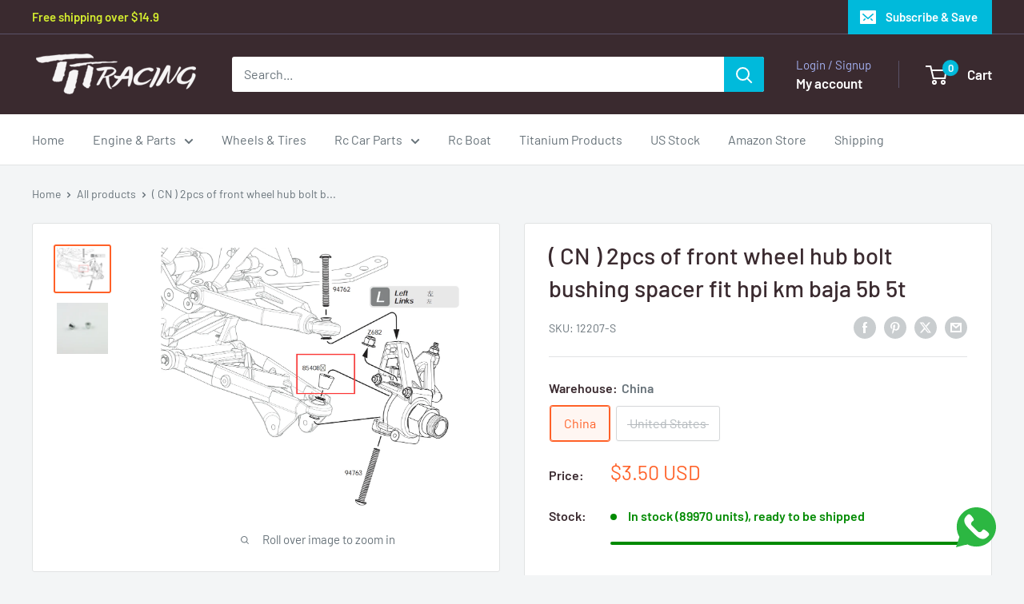

--- FILE ---
content_type: text/html; charset=utf-8
request_url: https://www.tit-racing.com/products/2pcs-of-alloy-a-arm-bolt-bushing-fit-hpi-km-baja-5b-5t?option_values=192977862761&section_id=template--16536175018089__main
body_size: 6932
content:
<div id="shopify-section-template--16536175018089__main" class="shopify-section"><section data-section-id="template--16536175018089__main" data-section-type="product" data-section-settings="{
  &quot;showShippingEstimator&quot;: false,
  &quot;galleryTransitionEffect&quot;: &quot;fade&quot;,
  &quot;enableImageZoom&quot;: true,
  &quot;zoomEffect&quot;: &quot;outside&quot;,
  &quot;enableVideoLooping&quot;: false,
  &quot;productOptions&quot;: [&quot;Warehouse&quot;],
  &quot;infoOverflowScroll&quot;: true,
  &quot;isQuickView&quot;: false
}">
  <div class="container container--flush">
    <div class="page__sub-header">
      <nav aria-label="Breadcrumb" class="breadcrumb">
        <ol class="breadcrumb__list" role="list">
          <li class="breadcrumb__item">
            <a class="breadcrumb__link link" href="/">Home</a><svg focusable="false" class="icon icon--arrow-right " viewBox="0 0 8 12" role="presentation">
      <path stroke="currentColor" stroke-width="2" d="M2 2l4 4-4 4" fill="none" stroke-linecap="square"></path>
    </svg></li>

          <li class="breadcrumb__item"><a class="breadcrumb__link link" href="/collections/all">All products</a><svg focusable="false" class="icon icon--arrow-right " viewBox="0 0 8 12" role="presentation">
      <path stroke="currentColor" stroke-width="2" d="M2 2l4 4-4 4" fill="none" stroke-linecap="square"></path>
    </svg></li>

          <li class="breadcrumb__item">
            <span class="breadcrumb__link" aria-current="page">( CN ) 2pcs of front wheel hub bolt b...</span>
          </li>
        </ol>
      </nav></div><product-rerender id="product-info-6587934703721-template--16536175018089__main" observe-form="product-form-main-6587934703721-template--16536175018089__main" allow-partial-rerender>
      <div class="product-block-list product-block-list--small">
        <div class="product-block-list__wrapper"><div class="product-block-list__item product-block-list__item--gallery">
              <div class="card">
    <div class="card__section card__section--tight">
      <div class="product-gallery product-gallery--with-thumbnails"><div class="product-gallery__carousel-wrapper">
          <div class="product-gallery__carousel product-gallery__carousel--zoomable" data-media-count="2" data-initial-media-id="23405495713897"><div class="product-gallery__carousel-item is-selected " tabindex="-1" data-media-id="23405495713897" data-media-type="image"  ><div class="product-gallery__size-limiter" style="max-width: 1740px"><div class="aspect-ratio" style="padding-bottom: 82.75862068965517%"><img src="//www.tit-racing.com/cdn/shop/products/7b6dac0fa5ded447529f7dac986836f8.png?v=1689914099&amp;width=1740" alt="( CN ) 2pcs of front wheel hub bolt bushing spacer fit hpi km baja 5b 5t" srcset="//www.tit-racing.com/cdn/shop/products/7b6dac0fa5ded447529f7dac986836f8.png?v=1689914099&amp;width=400 400w, //www.tit-racing.com/cdn/shop/products/7b6dac0fa5ded447529f7dac986836f8.png?v=1689914099&amp;width=500 500w, //www.tit-racing.com/cdn/shop/products/7b6dac0fa5ded447529f7dac986836f8.png?v=1689914099&amp;width=600 600w, //www.tit-racing.com/cdn/shop/products/7b6dac0fa5ded447529f7dac986836f8.png?v=1689914099&amp;width=700 700w, //www.tit-racing.com/cdn/shop/products/7b6dac0fa5ded447529f7dac986836f8.png?v=1689914099&amp;width=800 800w, //www.tit-racing.com/cdn/shop/products/7b6dac0fa5ded447529f7dac986836f8.png?v=1689914099&amp;width=900 900w, //www.tit-racing.com/cdn/shop/products/7b6dac0fa5ded447529f7dac986836f8.png?v=1689914099&amp;width=1000 1000w, //www.tit-racing.com/cdn/shop/products/7b6dac0fa5ded447529f7dac986836f8.png?v=1689914099&amp;width=1100 1100w, //www.tit-racing.com/cdn/shop/products/7b6dac0fa5ded447529f7dac986836f8.png?v=1689914099&amp;width=1200 1200w" width="1740" height="1440" loading="lazy" class="product-gallery__image" data-zoom="//www.tit-racing.com/cdn/shop/products/7b6dac0fa5ded447529f7dac986836f8.png?v=1689914099&amp;width=1800" data-zoom-width="1740"></div>
                    </div></div><div class="product-gallery__carousel-item  " tabindex="-1" data-media-id="23405495746665" data-media-type="image"  ><div class="product-gallery__size-limiter" style="max-width: 1600px"><div class="aspect-ratio" style="padding-bottom: 100.0%"><img src="//www.tit-racing.com/cdn/shop/products/4b4856528669fc1067343089c1236bdf_e5d66e63-c931-4174-b4f2-878ef7789e79.jpg?v=1689914099&amp;width=1600" alt="( CN ) 2pcs of front wheel hub bolt bushing spacer fit hpi km baja 5b 5t" srcset="//www.tit-racing.com/cdn/shop/products/4b4856528669fc1067343089c1236bdf_e5d66e63-c931-4174-b4f2-878ef7789e79.jpg?v=1689914099&amp;width=400 400w, //www.tit-racing.com/cdn/shop/products/4b4856528669fc1067343089c1236bdf_e5d66e63-c931-4174-b4f2-878ef7789e79.jpg?v=1689914099&amp;width=500 500w, //www.tit-racing.com/cdn/shop/products/4b4856528669fc1067343089c1236bdf_e5d66e63-c931-4174-b4f2-878ef7789e79.jpg?v=1689914099&amp;width=600 600w, //www.tit-racing.com/cdn/shop/products/4b4856528669fc1067343089c1236bdf_e5d66e63-c931-4174-b4f2-878ef7789e79.jpg?v=1689914099&amp;width=700 700w, //www.tit-racing.com/cdn/shop/products/4b4856528669fc1067343089c1236bdf_e5d66e63-c931-4174-b4f2-878ef7789e79.jpg?v=1689914099&amp;width=800 800w, //www.tit-racing.com/cdn/shop/products/4b4856528669fc1067343089c1236bdf_e5d66e63-c931-4174-b4f2-878ef7789e79.jpg?v=1689914099&amp;width=900 900w, //www.tit-racing.com/cdn/shop/products/4b4856528669fc1067343089c1236bdf_e5d66e63-c931-4174-b4f2-878ef7789e79.jpg?v=1689914099&amp;width=1000 1000w, //www.tit-racing.com/cdn/shop/products/4b4856528669fc1067343089c1236bdf_e5d66e63-c931-4174-b4f2-878ef7789e79.jpg?v=1689914099&amp;width=1100 1100w, //www.tit-racing.com/cdn/shop/products/4b4856528669fc1067343089c1236bdf_e5d66e63-c931-4174-b4f2-878ef7789e79.jpg?v=1689914099&amp;width=1200 1200w" width="1600" height="1600" loading="lazy" class="product-gallery__image" data-zoom="//www.tit-racing.com/cdn/shop/products/4b4856528669fc1067343089c1236bdf_e5d66e63-c931-4174-b4f2-878ef7789e79.jpg?v=1689914099&amp;width=1800" data-zoom-width="1600"></div>
                    </div></div></div><span class="product-gallery__zoom-notice">
              <svg focusable="false" class="icon icon--zoom " viewBox="0 0 10 10" role="presentation">
      <path d="M7.58801492 6.8808396L9.999992 9.292784l-.70716.707208-2.41193007-2.41199543C6.15725808 8.15916409 5.24343297 8.50004 4.25 8.50004c-2.347188 0-4.249968-1.902876-4.249968-4.2501C.000032 1.902704 1.902812.000128 4.25.000128c2.347176 0 4.249956 1.902576 4.249956 4.249812 0 .99341752-.34083418 1.90724151-.91194108 2.6308996zM4.25.999992C2.455064.999992.999992 2.454944.999992 4.24994c0 1.794984 1.455072 3.249936 3.250008 3.249936 1.794924 0 3.249996-1.454952 3.249996-3.249936C7.499996 2.454944 6.044924.999992 4.25.999992z" fill="currentColor" fill-rule="evenodd"></path>
    </svg>
              <span class="hidden-pocket">Roll over image to zoom in</span>
              <span class="hidden-lap-and-up">Click on image to zoom</span>
            </span></div><div class="scroller">
            <div class="scroller__inner">
              <div class="product-gallery__thumbnail-list"><a href="//www.tit-racing.com/cdn/shop/products/7b6dac0fa5ded447529f7dac986836f8_1024x.png?v=1689914099" rel="noopener" class="product-gallery__thumbnail is-nav-selected " data-media-id="23405495713897" ><img src="//www.tit-racing.com/cdn/shop/products/7b6dac0fa5ded447529f7dac986836f8.png?v=1689914099&amp;width=1740" alt="( CN ) 2pcs of front wheel hub bolt bushing spacer fit hpi km baja 5b 5t" srcset="//www.tit-racing.com/cdn/shop/products/7b6dac0fa5ded447529f7dac986836f8.png?v=1689914099&amp;width=130 130w, //www.tit-racing.com/cdn/shop/products/7b6dac0fa5ded447529f7dac986836f8.png?v=1689914099&amp;width=260 260w, //www.tit-racing.com/cdn/shop/products/7b6dac0fa5ded447529f7dac986836f8.png?v=1689914099&amp;width=390 390w" width="1740" height="1440" loading="lazy" sizes="130px"></a><a href="//www.tit-racing.com/cdn/shop/products/4b4856528669fc1067343089c1236bdf_e5d66e63-c931-4174-b4f2-878ef7789e79_1024x.jpg?v=1689914099" rel="noopener" class="product-gallery__thumbnail  " data-media-id="23405495746665" ><img src="//www.tit-racing.com/cdn/shop/products/4b4856528669fc1067343089c1236bdf_e5d66e63-c931-4174-b4f2-878ef7789e79.jpg?v=1689914099&amp;width=1600" alt="( CN ) 2pcs of front wheel hub bolt bushing spacer fit hpi km baja 5b 5t" srcset="//www.tit-racing.com/cdn/shop/products/4b4856528669fc1067343089c1236bdf_e5d66e63-c931-4174-b4f2-878ef7789e79.jpg?v=1689914099&amp;width=130 130w, //www.tit-racing.com/cdn/shop/products/4b4856528669fc1067343089c1236bdf_e5d66e63-c931-4174-b4f2-878ef7789e79.jpg?v=1689914099&amp;width=260 260w, //www.tit-racing.com/cdn/shop/products/4b4856528669fc1067343089c1236bdf_e5d66e63-c931-4174-b4f2-878ef7789e79.jpg?v=1689914099&amp;width=390 390w" width="1600" height="1600" loading="lazy" sizes="130px"></a></div>
            </div>
          </div><div class="pswp" tabindex="-1" role="dialog" aria-hidden="true">
            <div class="pswp__bg"></div>
            <div class="pswp__scroll-wrap">
              <div class="pswp__container">
                <div class="pswp__item"></div>
                <div class="pswp__item"></div>
                <div class="pswp__item"></div>
              </div>

              <div class="pswp__ui">
                <button class="pswp__button pswp__button--close" aria-label="Close">
                  <svg focusable="false" class="icon icon--close-2 " viewBox="0 0 12 12" role="presentation">
      <path fill-rule="evenodd" clip-rule="evenodd" d="M7.414 6l4.243 4.243-1.414 1.414L6 7.414l-4.243 4.243-1.414-1.414L4.586 6 .343 1.757 1.757.343 6 4.586 10.243.343l1.414 1.414L7.414 6z" fill="currentColor"></path>
    </svg>
                </button>

                <div class="pswp__prev-next">
                  <button class="pswp__button pswp__button--arrow--left" aria-label="Previous">
                    <svg focusable="false" class="icon icon--arrow-left " viewBox="0 0 8 12" role="presentation">
      <path stroke="currentColor" stroke-width="2" d="M6 10L2 6l4-4" fill="none" stroke-linecap="square"></path>
    </svg>
                  </button>

                  <button class="pswp__button pswp__button--arrow--right" aria-label="Next">
                    <svg focusable="false" class="icon icon--arrow-right " viewBox="0 0 8 12" role="presentation">
      <path stroke="currentColor" stroke-width="2" d="M2 2l4 4-4 4" fill="none" stroke-linecap="square"></path>
    </svg>
                  </button>
                </div>

                <div class="pswp__pagination">
                  <span class="pswp__pagination-current"></span> / <span class="pswp__pagination-count"></span>
                </div>
              </div>
            </div>
          </div></div>
    </div>
  </div>
            </div><div class="product-block-list__item product-block-list__item--info"><div class="card card--collapsed card--sticky"><div id="product-zoom-template--16536175018089__main" class="product__zoom-wrapper"></div><div class="card__section">
    <product-form><form method="post" action="/cart/add" id="product-form-main-6587934703721-template--16536175018089__main" accept-charset="UTF-8" class="product-form" enctype="multipart/form-data"><input type="hidden" name="form_type" value="product" /><input type="hidden" name="utf8" value="✓" /><div class="product-info__block-item product-info__block-item--product-meta" data-block-id="product_meta" data-block-type="product-meta" ><div class="product-meta"><h1 class="product-meta__title heading h1">( CN ) 2pcs of front wheel hub bolt bushing spacer fit hpi km baja 5b 5t</h1><div class="product-meta__label-list"><span class="product-label product-label--on-sale" style="display: none">Save <span>$-3.50 USD</span></span></div><div class="product-meta__reference"><span class="product-meta__sku" >SKU: <span class="product-meta__sku-number">114-12207-S</span>
        </span></div><div class="product-meta__share-buttons hidden-phone">
      <ul class="social-media__item-list list--unstyled" role="list">
      <li class="social-media__item social-media__item--facebook">
        <a href="https://www.facebook.com/sharer.php?u=https://www.tit-racing.com/products/2pcs-of-alloy-a-arm-bolt-bushing-fit-hpi-km-baja-5b-5t" target="_blank" rel="noopener" aria-label="Share on Facebook"><svg focusable="false" class="icon icon--facebook " viewBox="0 0 30 30">
      <path d="M15 30C6.71572875 30 0 23.2842712 0 15 0 6.71572875 6.71572875 0 15 0c8.2842712 0 15 6.71572875 15 15 0 8.2842712-6.7157288 15-15 15zm3.2142857-17.1429611h-2.1428678v-2.1425646c0-.5852979.8203285-1.07160109 1.0714928-1.07160109h1.071375v-2.1428925h-2.1428678c-2.3564786 0-3.2142536 1.98610393-3.2142536 3.21449359v2.1425646h-1.0714822l.0032143 2.1528011 1.0682679-.0099086v7.499969h3.2142536v-7.499969h2.1428678v-2.1428925z" fill="currentColor" fill-rule="evenodd"></path>
    </svg></a>
      </li>

      <li class="social-media__item social-media__item--pinterest">
        <a href="https://pinterest.com/pin/create/button/?url=https://www.tit-racing.com/products/2pcs-of-alloy-a-arm-bolt-bushing-fit-hpi-km-baja-5b-5t&media=https://www.tit-racing.com/cdn/shop/products/7b6dac0fa5ded447529f7dac986836f8_1024x.png?v=1689914099&description=" target="_blank" rel="noopener" aria-label="Pin on Pinterest"><svg focusable="false" class="icon icon--pinterest " role="presentation" viewBox="0 0 30 30">
      <path d="M15 30C6.71572875 30 0 23.2842712 0 15 0 6.71572875 6.71572875 0 15 0c8.2842712 0 15 6.71572875 15 15 0 8.2842712-6.7157288 15-15 15zm-.4492946-22.49876954c-.3287968.04238918-.6577148.08477836-.9865116.12714793-.619603.15784625-1.2950238.30765013-1.7959124.60980792-1.3367356.80672832-2.26284291 1.74754848-2.88355361 3.27881599-.1001431.247352-.10374313.4870343-.17702448.7625149-.47574032 1.7840923.36779138 3.6310327 1.39120339 4.2696951.1968419.1231267.6448551.3405257.8093833.0511377.0909873-.1603963.0706852-.3734014.1265202-.5593764.036883-.1231267.1532436-.3547666.1263818-.508219-.0455542-.260514-.316041-.4256572-.4299438-.635367-.230748-.4253041-.2421365-.8027267-.3541701-1.3723228.0084116-.0763633.0168405-.1527266.0253733-.2290899.0340445-.6372108.1384107-1.0968422.3287968-1.5502554.5593198-1.3317775 1.4578212-2.07273488 2.9088231-2.5163011.324591-.09899963 1.2400541-.25867013 1.7200175-.1523539.2867042.05078464.5734084.10156927.8600087.1523539 1.0390064.33760307 1.7953931.9602003 2.2007079 1.9316992.252902.6061594.3275507 1.7651044.1517724 2.5415071-.0833199.3679287-.0705641.6832289-.1770418 1.0168107-.3936666 1.2334841-.9709174 2.3763639-2.2765854 2.6942337-.8613761.2093567-1.5070793-.3321303-1.7200175-.8896824-.0589159-.1545509-.1598205-.4285603-.1011297-.6865243.2277711-1.0010987.5562045-1.8969797.8093661-2.8969995.24115-.9528838-.2166421-1.7048063-.9358863-1.8809146-.8949186-.2192233-1.585328.6350139-1.8211644 1.1943903-.1872881.4442919-.3005678 1.2641823-.1517724 1.8557085.0471811.1874265.2666617.689447.2276672.8640842-.1728187.7731269-.3685356 1.6039823-.5818373 2.3635745-.2219729.7906632-.3415527 1.5999416-.5564641 2.3639276-.098793.3507651-.0955738.7263439-.1770244 1.092821v.5337977c-.0739045.3379758-.0194367.9375444.0505042 1.2703809.0449484.2137505-.0261175.4786388.0758948.6357396.0020943.1140055.0159752.1388388.0506254.2031582.3168026-.0095136.7526829-.8673992.9106342-1.118027.3008274-.477913.5797431-.990879.8093833-1.5506281.2069844-.5042174.2391769-1.0621226.4046917-1.60104.1195798-.3894861.2889369-.843272.328918-1.2707535h.0252521c.065614.2342095.3033024.403727.4805692.5334446.5563429.4077482 1.5137774.7873678 2.5547742.5337977 1.1769151-.2868184 2.1141687-.8571599 2.7317812-1.702982.4549537-.6225776.7983583-1.3445472 1.0624066-2.1600633.1297394-.4011574.156982-.8454494.2529193-1.2711066.2405269-1.0661438-.0797199-2.3511383-.3794396-3.0497261-.9078995-2.11694836-2.8374975-3.32410832-5.918897-3.27881604z" fill="currentColor" fill-rule="evenodd"></path>
    </svg></a>
      </li>

      <li class="social-media__item social-media__item--twitter">
        <a href="https://twitter.com/intent/tweet?text=(%20CN%20)%202pcs%20of%20front%20wheel%20hub%20bolt%20bushing%20spacer%20fit%20hpi%20km%20baja%205b%205t&url=https://www.tit-racing.com/products/2pcs-of-alloy-a-arm-bolt-bushing-fit-hpi-km-baja-5b-5t" target="_blank" rel="noopener" aria-label="Tweet on Twitter"><svg focusable="false" fill="none" class="icon icon--twitter " role="presentation" viewBox="0 0 30 30">
      <path fill-rule="evenodd" clip-rule="evenodd" d="M30 15c0 8.284-6.716 15-15 15-8.284 0-15-6.716-15-15C0 6.716 6.716 0 15 0c8.284 0 15 6.716 15 15Zm-8.427-7h-2.375l-3.914 4.473L11.901 8H7l5.856 7.657L7.306 22h2.376l4.284-4.894L17.709 22h4.78l-6.105-8.07L21.573 8ZM19.68 20.578h-1.316L9.774 9.347h1.412l8.494 11.231Z" fill="currentColor"/>
    </svg></a>
      </li>

      <li class="social-media__item">
        <a href="mailto:?&subject=( CN ) 2pcs of front wheel hub bolt bushing spacer fit hpi km baja 5b 5t&body=https://www.tit-racing.com/products/2pcs-of-alloy-a-arm-bolt-bushing-fit-hpi-km-baja-5b-5t" aria-label="Share by email"><svg focusable="false" class="icon icon--email " role="presentation" viewBox="0 0 28 28">
      <path d="M14 28C6.2680135 28 0 21.7319865 0 14S6.2680135 0 14 0s14 6.2680135 14 14-6.2680135 14-14 14zm-3.2379501-18h6.4759002L14 12.6982917 10.7620499 10zM19 11.1350416V18H9v-6.8649584l5 4.1666667 5-4.1666667zM21 8H7v12h14V8z"></path>
    </svg></a>
      </li>
    </ul>
    </div></div>

<hr class="card__separator"></div><div class="product-info__block-item product-info__block-item--variant-selector" data-block-id="variant_selector" data-block-type="variant-selector" ><variant-picker handle="2pcs-of-alloy-a-arm-bolt-bushing-fit-hpi-km-baja-5b-5t" section-id="template--16536175018089__main" form-id="product-form-main-6587934703721-template--16536175018089__main" update-url  class="product-form__variants" ><script data-variant type="application/json">{"id":39856823271529,"title":"United States","option1":"United States","option2":null,"option3":null,"sku":"114-12207-S","requires_shipping":true,"taxable":false,"featured_image":null,"available":false,"name":"( CN ) 2pcs of front wheel hub bolt bushing spacer fit hpi km baja 5b 5t - United States","public_title":"United States","options":["United States"],"price":350,"weight":50,"compare_at_price":0,"inventory_quantity":0,"inventory_management":"shopify","inventory_policy":"deny","barcode":null,"requires_selling_plan":false,"selling_plan_allocations":[]}</script><div class="product-form__option"><span class="product-form__option-name text--strong">Warehouse: <span class="product-form__selected-value">United States</span></span>

            <div class="block-swatch-list"><div class="block-swatch "><input class="block-swatch__radio product-form__single-selector" type="radio" name="option1" id="product-form-main-6587934703721-template--16536175018089__main-option1-1" value="192977829993" form="product-form-main-6587934703721-template--16536175018089__main"  data-option-position="1">
                    <label class="block-swatch__item" for="product-form-main-6587934703721-template--16536175018089__main-option1-1" title="China">
                      <span class="block-swatch__item-text">China</span>
                    </label></div><div class="block-swatch block-swatch--disabled"><input class="block-swatch__radio product-form__single-selector" type="radio" name="option1" id="product-form-main-6587934703721-template--16536175018089__main-option1-2" value="192977862761" form="product-form-main-6587934703721-template--16536175018089__main" checked data-option-position="1">
                    <label class="block-swatch__item" for="product-form-main-6587934703721-template--16536175018089__main-option1-2" title="United States">
                      <span class="block-swatch__item-text">United States</span>
                    </label></div></div></div><div class="no-js product-form__option">
      <label class="product-form__option-name text--strong" for="product-select-6587934703721">Variant</label>

      <div class="select-wrapper select-wrapper--primary">
        <select id="product-select-6587934703721" name="id"><option   value="39637130412137" data-sku="12207-S">China - $3.50 USD</option><option selected="selected" disabled="disabled" value="39856823271529" data-sku="114-12207-S">United States - $3.50 USD</option></select>
      </div>
    </div>
  </variant-picker><div class="product-form__info-list">
  <div class="product-form__info-item">
    <span class="product-form__info-title text--strong">Price:</span>

    <div class="product-form__info-content" role="region" aria-live="polite">
      <div class="price-list"><span class="price">
            <span class="visually-hidden">Sale price</span>$3.50 USD</span></div>

      <div class="product-form__price-info" style="display: none">
        <div class="unit-price-measurement">
          <span class="unit-price-measurement__price"></span>
          <span class="unit-price-measurement__separator">/ </span>

          <span class="unit-price-measurement__reference-value"></span>

          <span class="unit-price-measurement__reference-unit"></span>
        </div>
      </div></div>
  </div><div class="product-form__info-item">
      <span class="product-form__info-title text--strong">Stock:</span>

      <div class="product-form__info-content"><span class="product-form__inventory inventory">Sold out</span><progress-bar class="inventory-bar" data-variant-inventory="0" data-stock-countdown-max="50.0">
          <span class="inventory-bar__progress" style="width: 100%"></span>
        </progress-bar>
      </div>
    </div><div class="product-form__info-item product-form__info-item--quantity">
        <label for="template--16536175018089__main-6587934703721-quantity" class="product-form__info-title text--strong">Quantity:</label>

        <div class="product-form__info-content"><div class="product-form__quantity-with-rules">
            <quantity-picker class="quantity-selector quantity-selector--product">
              <button type="button" class="quantity-selector__button" data-action="decrease-picker-quantity" aria-label="Decrease quantity" title="Decrease quantity"><svg focusable="false" class="icon icon--minus " viewBox="0 0 10 2" role="presentation">
      <path d="M10 0v2H0V0z" fill="currentColor"></path>
    </svg></button>
              <input id="template--16536175018089__main-6587934703721-quantity" type="number" name="quantity" aria-label="Quantity" class="quantity-selector__value" inputmode="numeric" value="1" step="1" min="1" >
              <button type="button" class="quantity-selector__button" data-action="increase-picker-quantity" aria-label="Increase quantity" title="Increase quantity"><svg focusable="false" class="icon icon--plus " viewBox="0 0 10 10" role="presentation">
      <path d="M6 4h4v2H6v4H4V6H0V4h4V0h2v4z" fill="currentColor" fill-rule="evenodd"></path>
    </svg></button>
            </quantity-picker></div>
        </div>
      </div></div>
</div><div class="product-info__block-item product-info__block-item--buy-buttons" data-block-id="buy_buttons" data-block-type="buy-buttons" ><div class="product-form__buy-buttons" ><div class="product-form__payment-container"><button type="submit" class="product-form__add-button button button--disabled" disabled>Sold out</button><div data-shopify="payment-button" class="shopify-payment-button"> <shopify-accelerated-checkout recommended="{&quot;name&quot;:&quot;paypal&quot;,&quot;wallet_params&quot;:{&quot;shopId&quot;:23898893,&quot;countryCode&quot;:&quot;CN&quot;,&quot;merchantName&quot;:&quot;TITRACING&quot;,&quot;phoneRequired&quot;:true,&quot;companyRequired&quot;:false,&quot;shippingType&quot;:&quot;shipping&quot;,&quot;shopifyPaymentsEnabled&quot;:false,&quot;hasManagedSellingPlanState&quot;:null,&quot;requiresBillingAgreement&quot;:false,&quot;merchantId&quot;:&quot;TBZBPEXK5LMXW&quot;,&quot;sdkUrl&quot;:&quot;https://www.paypal.com/sdk/js?components=buttons\u0026commit=false\u0026currency=USD\u0026locale=en_US\u0026client-id=AfUEYT7nO4BwZQERn9Vym5TbHAG08ptiKa9gm8OARBYgoqiAJIjllRjeIMI4g294KAH1JdTnkzubt1fr\u0026merchant-id=TBZBPEXK5LMXW\u0026intent=authorize&quot;}}" fallback="{&quot;name&quot;:&quot;buy_it_now&quot;,&quot;wallet_params&quot;:{}}" access-token="6a182eb82cd6269bd5d8bcf906a80f3f" buyer-country="US" buyer-locale="en" buyer-currency="USD" variant-params="[{&quot;id&quot;:39637130412137,&quot;requiresShipping&quot;:true},{&quot;id&quot;:39856823271529,&quot;requiresShipping&quot;:true}]" shop-id="23898893" enabled-flags="[&quot;ae0f5bf6&quot;]" disabled > <div class="shopify-payment-button__button" role="button" disabled aria-hidden="true" style="background-color: transparent; border: none"> <div class="shopify-payment-button__skeleton">&nbsp;</div> </div> <div class="shopify-payment-button__more-options shopify-payment-button__skeleton" role="button" disabled aria-hidden="true">&nbsp;</div> </shopify-accelerated-checkout> <small id="shopify-buyer-consent" class="hidden" aria-hidden="true" data-consent-type="subscription"> This item is a recurring or deferred purchase. By continuing, I agree to the <span id="shopify-subscription-policy-button">cancellation policy</span> and authorize you to charge my payment method at the prices, frequency and dates listed on this page until my order is fulfilled or I cancel, if permitted. </small> </div>
<style>
          #shopify-section-template--16536175018089__main .shopify-payment-button {
            display: none;
          }
        </style></div>
</div>
</div><div class="product-info__block-item product-info__block-item--description" data-block-id="description" data-block-type="description" ></div><div class="product-meta__share-buttons hidden-tablet-and-up">
            <span class="text--strong">Share this product</span><ul class="social-media__item-list list--unstyled" role="list">
              <li class="social-media__item social-media__item--facebook">
                <a href="https://www.facebook.com/sharer.php?u=https://www.tit-racing.com/products/2pcs-of-alloy-a-arm-bolt-bushing-fit-hpi-km-baja-5b-5t" target="_blank" rel="noopener" aria-label="Share on Facebook"><svg focusable="false" class="icon icon--facebook " viewBox="0 0 30 30">
      <path d="M15 30C6.71572875 30 0 23.2842712 0 15 0 6.71572875 6.71572875 0 15 0c8.2842712 0 15 6.71572875 15 15 0 8.2842712-6.7157288 15-15 15zm3.2142857-17.1429611h-2.1428678v-2.1425646c0-.5852979.8203285-1.07160109 1.0714928-1.07160109h1.071375v-2.1428925h-2.1428678c-2.3564786 0-3.2142536 1.98610393-3.2142536 3.21449359v2.1425646h-1.0714822l.0032143 2.1528011 1.0682679-.0099086v7.499969h3.2142536v-7.499969h2.1428678v-2.1428925z" fill="currentColor" fill-rule="evenodd"></path>
    </svg></a>
              </li>

              <li class="social-media__item social-media__item--pinterest">
                <a href="https://pinterest.com/pin/create/button/?url=https://www.tit-racing.com/products/2pcs-of-alloy-a-arm-bolt-bushing-fit-hpi-km-baja-5b-5t&media=https://www.tit-racing.com/cdn/shop/products/7b6dac0fa5ded447529f7dac986836f8_1024x.png?v=1689914099&description=" target="_blank" rel="noopener" aria-label="Pin on Pinterest"><svg focusable="false" class="icon icon--pinterest " role="presentation" viewBox="0 0 30 30">
      <path d="M15 30C6.71572875 30 0 23.2842712 0 15 0 6.71572875 6.71572875 0 15 0c8.2842712 0 15 6.71572875 15 15 0 8.2842712-6.7157288 15-15 15zm-.4492946-22.49876954c-.3287968.04238918-.6577148.08477836-.9865116.12714793-.619603.15784625-1.2950238.30765013-1.7959124.60980792-1.3367356.80672832-2.26284291 1.74754848-2.88355361 3.27881599-.1001431.247352-.10374313.4870343-.17702448.7625149-.47574032 1.7840923.36779138 3.6310327 1.39120339 4.2696951.1968419.1231267.6448551.3405257.8093833.0511377.0909873-.1603963.0706852-.3734014.1265202-.5593764.036883-.1231267.1532436-.3547666.1263818-.508219-.0455542-.260514-.316041-.4256572-.4299438-.635367-.230748-.4253041-.2421365-.8027267-.3541701-1.3723228.0084116-.0763633.0168405-.1527266.0253733-.2290899.0340445-.6372108.1384107-1.0968422.3287968-1.5502554.5593198-1.3317775 1.4578212-2.07273488 2.9088231-2.5163011.324591-.09899963 1.2400541-.25867013 1.7200175-.1523539.2867042.05078464.5734084.10156927.8600087.1523539 1.0390064.33760307 1.7953931.9602003 2.2007079 1.9316992.252902.6061594.3275507 1.7651044.1517724 2.5415071-.0833199.3679287-.0705641.6832289-.1770418 1.0168107-.3936666 1.2334841-.9709174 2.3763639-2.2765854 2.6942337-.8613761.2093567-1.5070793-.3321303-1.7200175-.8896824-.0589159-.1545509-.1598205-.4285603-.1011297-.6865243.2277711-1.0010987.5562045-1.8969797.8093661-2.8969995.24115-.9528838-.2166421-1.7048063-.9358863-1.8809146-.8949186-.2192233-1.585328.6350139-1.8211644 1.1943903-.1872881.4442919-.3005678 1.2641823-.1517724 1.8557085.0471811.1874265.2666617.689447.2276672.8640842-.1728187.7731269-.3685356 1.6039823-.5818373 2.3635745-.2219729.7906632-.3415527 1.5999416-.5564641 2.3639276-.098793.3507651-.0955738.7263439-.1770244 1.092821v.5337977c-.0739045.3379758-.0194367.9375444.0505042 1.2703809.0449484.2137505-.0261175.4786388.0758948.6357396.0020943.1140055.0159752.1388388.0506254.2031582.3168026-.0095136.7526829-.8673992.9106342-1.118027.3008274-.477913.5797431-.990879.8093833-1.5506281.2069844-.5042174.2391769-1.0621226.4046917-1.60104.1195798-.3894861.2889369-.843272.328918-1.2707535h.0252521c.065614.2342095.3033024.403727.4805692.5334446.5563429.4077482 1.5137774.7873678 2.5547742.5337977 1.1769151-.2868184 2.1141687-.8571599 2.7317812-1.702982.4549537-.6225776.7983583-1.3445472 1.0624066-2.1600633.1297394-.4011574.156982-.8454494.2529193-1.2711066.2405269-1.0661438-.0797199-2.3511383-.3794396-3.0497261-.9078995-2.11694836-2.8374975-3.32410832-5.918897-3.27881604z" fill="currentColor" fill-rule="evenodd"></path>
    </svg></a>
              </li>

              <li class="social-media__item social-media__item--twitter">
                <a href="https://twitter.com/intent/tweet?text=(%20CN%20)%202pcs%20of%20front%20wheel%20hub%20bolt%20bushing%20spacer%20fit%20hpi%20km%20baja%205b%205t&url=https://www.tit-racing.com/products/2pcs-of-alloy-a-arm-bolt-bushing-fit-hpi-km-baja-5b-5t" target="_blank" rel="noopener" aria-label="Tweet on Twitter"><svg focusable="false" fill="none" class="icon icon--twitter " role="presentation" viewBox="0 0 30 30">
      <path fill-rule="evenodd" clip-rule="evenodd" d="M30 15c0 8.284-6.716 15-15 15-8.284 0-15-6.716-15-15C0 6.716 6.716 0 15 0c8.284 0 15 6.716 15 15Zm-8.427-7h-2.375l-3.914 4.473L11.901 8H7l5.856 7.657L7.306 22h2.376l4.284-4.894L17.709 22h4.78l-6.105-8.07L21.573 8ZM19.68 20.578h-1.316L9.774 9.347h1.412l8.494 11.231Z" fill="currentColor"/>
    </svg></a>
              </li>

              <li class="social-media__item">
                <a href="mailto:?&subject=( CN ) 2pcs of front wheel hub bolt bushing spacer fit hpi km baja 5b 5t&body=https://www.tit-racing.com/products/2pcs-of-alloy-a-arm-bolt-bushing-fit-hpi-km-baja-5b-5t" aria-label="Share by email"><svg focusable="false" class="icon icon--email " role="presentation" viewBox="0 0 28 28">
      <path d="M14 28C6.2680135 28 0 21.7319865 0 14S6.2680135 0 14 0s14 6.2680135 14 14-6.2680135 14-14 14zm-3.2379501-18h6.4759002L14 12.6982917 10.7620499 10zM19 11.1350416V18H9v-6.8649584l5 4.1666667 5-4.1666667zM21 8H7v12h14V8z"></path>
    </svg></a>
              </li>
            </ul>
          </div><input type="hidden" name="product-id" value="6587934703721" /><input type="hidden" name="section-id" value="template--16536175018089__main" /></form></product-form>
  </div>
</div></div></div>
      </div>
    </product-rerender>
  </div>
</section>
<template>
  <section data-section-id="template--16536175018089__main" data-section-type="product-quick-view" data-section-settings="{
  &quot;showShippingEstimator&quot;: false,
  &quot;galleryTransitionEffect&quot;: &quot;fade&quot;,
  &quot;enableImageZoom&quot;: true,
  &quot;zoomEffect&quot;: &quot;outside&quot;,
  &quot;enableVideoLooping&quot;: false,
  &quot;infoOverflowScroll&quot;: false,
  &quot;productOptions&quot;: [&quot;Warehouse&quot;],
  &quot;isQuickView&quot;: true
}">
    <product-rerender id="quick-buy-modal-content" observe-form="product-form-quick-buy-6587934703721-template--16536175018089__main" allow-partial-rerender>
      <div class="featured-product"><div class="card">
    <div class="card__section card__section--tight">
      <div class="product-gallery product-gallery--with-thumbnails"><div class="product-gallery__carousel-wrapper">
          <div class="product-gallery__carousel product-gallery__carousel--zoomable" data-media-count="2" data-initial-media-id="23405495713897"><div class="product-gallery__carousel-item is-selected " tabindex="-1" data-media-id="23405495713897" data-media-type="image"  ><div class="product-gallery__size-limiter" style="max-width: 1740px"><div class="aspect-ratio" style="padding-bottom: 82.75862068965517%"><img src="//www.tit-racing.com/cdn/shop/products/7b6dac0fa5ded447529f7dac986836f8.png?v=1689914099&amp;width=1740" alt="( CN ) 2pcs of front wheel hub bolt bushing spacer fit hpi km baja 5b 5t" srcset="//www.tit-racing.com/cdn/shop/products/7b6dac0fa5ded447529f7dac986836f8.png?v=1689914099&amp;width=400 400w, //www.tit-racing.com/cdn/shop/products/7b6dac0fa5ded447529f7dac986836f8.png?v=1689914099&amp;width=500 500w, //www.tit-racing.com/cdn/shop/products/7b6dac0fa5ded447529f7dac986836f8.png?v=1689914099&amp;width=600 600w, //www.tit-racing.com/cdn/shop/products/7b6dac0fa5ded447529f7dac986836f8.png?v=1689914099&amp;width=700 700w, //www.tit-racing.com/cdn/shop/products/7b6dac0fa5ded447529f7dac986836f8.png?v=1689914099&amp;width=800 800w, //www.tit-racing.com/cdn/shop/products/7b6dac0fa5ded447529f7dac986836f8.png?v=1689914099&amp;width=900 900w, //www.tit-racing.com/cdn/shop/products/7b6dac0fa5ded447529f7dac986836f8.png?v=1689914099&amp;width=1000 1000w, //www.tit-racing.com/cdn/shop/products/7b6dac0fa5ded447529f7dac986836f8.png?v=1689914099&amp;width=1100 1100w, //www.tit-racing.com/cdn/shop/products/7b6dac0fa5ded447529f7dac986836f8.png?v=1689914099&amp;width=1200 1200w" width="1740" height="1440" loading="lazy" class="product-gallery__image" data-zoom="//www.tit-racing.com/cdn/shop/products/7b6dac0fa5ded447529f7dac986836f8.png?v=1689914099&amp;width=1800" data-zoom-width="1740"></div>
                    </div></div><div class="product-gallery__carousel-item  " tabindex="-1" data-media-id="23405495746665" data-media-type="image"  ><div class="product-gallery__size-limiter" style="max-width: 1600px"><div class="aspect-ratio" style="padding-bottom: 100.0%"><img src="//www.tit-racing.com/cdn/shop/products/4b4856528669fc1067343089c1236bdf_e5d66e63-c931-4174-b4f2-878ef7789e79.jpg?v=1689914099&amp;width=1600" alt="( CN ) 2pcs of front wheel hub bolt bushing spacer fit hpi km baja 5b 5t" srcset="//www.tit-racing.com/cdn/shop/products/4b4856528669fc1067343089c1236bdf_e5d66e63-c931-4174-b4f2-878ef7789e79.jpg?v=1689914099&amp;width=400 400w, //www.tit-racing.com/cdn/shop/products/4b4856528669fc1067343089c1236bdf_e5d66e63-c931-4174-b4f2-878ef7789e79.jpg?v=1689914099&amp;width=500 500w, //www.tit-racing.com/cdn/shop/products/4b4856528669fc1067343089c1236bdf_e5d66e63-c931-4174-b4f2-878ef7789e79.jpg?v=1689914099&amp;width=600 600w, //www.tit-racing.com/cdn/shop/products/4b4856528669fc1067343089c1236bdf_e5d66e63-c931-4174-b4f2-878ef7789e79.jpg?v=1689914099&amp;width=700 700w, //www.tit-racing.com/cdn/shop/products/4b4856528669fc1067343089c1236bdf_e5d66e63-c931-4174-b4f2-878ef7789e79.jpg?v=1689914099&amp;width=800 800w, //www.tit-racing.com/cdn/shop/products/4b4856528669fc1067343089c1236bdf_e5d66e63-c931-4174-b4f2-878ef7789e79.jpg?v=1689914099&amp;width=900 900w, //www.tit-racing.com/cdn/shop/products/4b4856528669fc1067343089c1236bdf_e5d66e63-c931-4174-b4f2-878ef7789e79.jpg?v=1689914099&amp;width=1000 1000w, //www.tit-racing.com/cdn/shop/products/4b4856528669fc1067343089c1236bdf_e5d66e63-c931-4174-b4f2-878ef7789e79.jpg?v=1689914099&amp;width=1100 1100w, //www.tit-racing.com/cdn/shop/products/4b4856528669fc1067343089c1236bdf_e5d66e63-c931-4174-b4f2-878ef7789e79.jpg?v=1689914099&amp;width=1200 1200w" width="1600" height="1600" loading="lazy" class="product-gallery__image" data-zoom="//www.tit-racing.com/cdn/shop/products/4b4856528669fc1067343089c1236bdf_e5d66e63-c931-4174-b4f2-878ef7789e79.jpg?v=1689914099&amp;width=1800" data-zoom-width="1600"></div>
                    </div></div></div><span class="product-gallery__zoom-notice">
              <svg focusable="false" class="icon icon--zoom " viewBox="0 0 10 10" role="presentation">
      <path d="M7.58801492 6.8808396L9.999992 9.292784l-.70716.707208-2.41193007-2.41199543C6.15725808 8.15916409 5.24343297 8.50004 4.25 8.50004c-2.347188 0-4.249968-1.902876-4.249968-4.2501C.000032 1.902704 1.902812.000128 4.25.000128c2.347176 0 4.249956 1.902576 4.249956 4.249812 0 .99341752-.34083418 1.90724151-.91194108 2.6308996zM4.25.999992C2.455064.999992.999992 2.454944.999992 4.24994c0 1.794984 1.455072 3.249936 3.250008 3.249936 1.794924 0 3.249996-1.454952 3.249996-3.249936C7.499996 2.454944 6.044924.999992 4.25.999992z" fill="currentColor" fill-rule="evenodd"></path>
    </svg>
              <span class="hidden-pocket">Roll over image to zoom in</span>
              <span class="hidden-lap-and-up">Click on image to zoom</span>
            </span></div><div class="scroller">
            <div class="scroller__inner">
              <div class="product-gallery__thumbnail-list"><a href="//www.tit-racing.com/cdn/shop/products/7b6dac0fa5ded447529f7dac986836f8_1024x.png?v=1689914099" rel="noopener" class="product-gallery__thumbnail is-nav-selected " data-media-id="23405495713897" ><img src="//www.tit-racing.com/cdn/shop/products/7b6dac0fa5ded447529f7dac986836f8.png?v=1689914099&amp;width=1740" alt="( CN ) 2pcs of front wheel hub bolt bushing spacer fit hpi km baja 5b 5t" srcset="//www.tit-racing.com/cdn/shop/products/7b6dac0fa5ded447529f7dac986836f8.png?v=1689914099&amp;width=130 130w, //www.tit-racing.com/cdn/shop/products/7b6dac0fa5ded447529f7dac986836f8.png?v=1689914099&amp;width=260 260w, //www.tit-racing.com/cdn/shop/products/7b6dac0fa5ded447529f7dac986836f8.png?v=1689914099&amp;width=390 390w" width="1740" height="1440" loading="lazy" sizes="130px"></a><a href="//www.tit-racing.com/cdn/shop/products/4b4856528669fc1067343089c1236bdf_e5d66e63-c931-4174-b4f2-878ef7789e79_1024x.jpg?v=1689914099" rel="noopener" class="product-gallery__thumbnail  " data-media-id="23405495746665" ><img src="//www.tit-racing.com/cdn/shop/products/4b4856528669fc1067343089c1236bdf_e5d66e63-c931-4174-b4f2-878ef7789e79.jpg?v=1689914099&amp;width=1600" alt="( CN ) 2pcs of front wheel hub bolt bushing spacer fit hpi km baja 5b 5t" srcset="//www.tit-racing.com/cdn/shop/products/4b4856528669fc1067343089c1236bdf_e5d66e63-c931-4174-b4f2-878ef7789e79.jpg?v=1689914099&amp;width=130 130w, //www.tit-racing.com/cdn/shop/products/4b4856528669fc1067343089c1236bdf_e5d66e63-c931-4174-b4f2-878ef7789e79.jpg?v=1689914099&amp;width=260 260w, //www.tit-racing.com/cdn/shop/products/4b4856528669fc1067343089c1236bdf_e5d66e63-c931-4174-b4f2-878ef7789e79.jpg?v=1689914099&amp;width=390 390w" width="1600" height="1600" loading="lazy" sizes="130px"></a></div>
            </div>
          </div><div class="pswp" tabindex="-1" role="dialog" aria-hidden="true">
            <div class="pswp__bg"></div>
            <div class="pswp__scroll-wrap">
              <div class="pswp__container">
                <div class="pswp__item"></div>
                <div class="pswp__item"></div>
                <div class="pswp__item"></div>
              </div>

              <div class="pswp__ui">
                <button class="pswp__button pswp__button--close" aria-label="Close">
                  <svg focusable="false" class="icon icon--close-2 " viewBox="0 0 12 12" role="presentation">
      <path fill-rule="evenodd" clip-rule="evenodd" d="M7.414 6l4.243 4.243-1.414 1.414L6 7.414l-4.243 4.243-1.414-1.414L4.586 6 .343 1.757 1.757.343 6 4.586 10.243.343l1.414 1.414L7.414 6z" fill="currentColor"></path>
    </svg>
                </button>

                <div class="pswp__prev-next">
                  <button class="pswp__button pswp__button--arrow--left" aria-label="Previous">
                    <svg focusable="false" class="icon icon--arrow-left " viewBox="0 0 8 12" role="presentation">
      <path stroke="currentColor" stroke-width="2" d="M6 10L2 6l4-4" fill="none" stroke-linecap="square"></path>
    </svg>
                  </button>

                  <button class="pswp__button pswp__button--arrow--right" aria-label="Next">
                    <svg focusable="false" class="icon icon--arrow-right " viewBox="0 0 8 12" role="presentation">
      <path stroke="currentColor" stroke-width="2" d="M2 2l4 4-4 4" fill="none" stroke-linecap="square"></path>
    </svg>
                  </button>
                </div>

                <div class="pswp__pagination">
                  <span class="pswp__pagination-current"></span> / <span class="pswp__pagination-count"></span>
                </div>
              </div>
            </div>
          </div></div>
    </div>
  </div><div class="card card--collapsed card--sticky"><div id="product-zoom-template--16536175018089__main" class="product__zoom-wrapper"></div><div class="card__section">
    <product-form><form method="post" action="/cart/add" id="product-form-quick-buy-6587934703721-template--16536175018089__main" accept-charset="UTF-8" class="product-form" enctype="multipart/form-data"><input type="hidden" name="form_type" value="product" /><input type="hidden" name="utf8" value="✓" /><div class="product-info__block-item product-info__block-item--product-meta" data-block-id="product_meta" data-block-type="product-meta" ><div class="product-meta"><h3 class="product-meta__title heading h2">
      <a href="/products/2pcs-of-alloy-a-arm-bolt-bushing-fit-hpi-km-baja-5b-5t">( CN ) 2pcs of front wheel hub bolt bushing spacer fit hpi km baja 5b 5t</a>
    </h3><div class="product-meta__label-list"><span class="product-label product-label--on-sale" style="display: none">Save <span>$-3.50 USD</span></span></div><div class="product-meta__reference"><span class="product-meta__sku" >SKU: <span class="product-meta__sku-number">114-12207-S</span>
        </span></div><div class="product-meta__share-buttons hidden-phone">
      <ul class="social-media__item-list list--unstyled" role="list">
      <li class="social-media__item social-media__item--facebook">
        <a href="https://www.facebook.com/sharer.php?u=https://www.tit-racing.com/products/2pcs-of-alloy-a-arm-bolt-bushing-fit-hpi-km-baja-5b-5t" target="_blank" rel="noopener" aria-label="Share on Facebook"><svg focusable="false" class="icon icon--facebook " viewBox="0 0 30 30">
      <path d="M15 30C6.71572875 30 0 23.2842712 0 15 0 6.71572875 6.71572875 0 15 0c8.2842712 0 15 6.71572875 15 15 0 8.2842712-6.7157288 15-15 15zm3.2142857-17.1429611h-2.1428678v-2.1425646c0-.5852979.8203285-1.07160109 1.0714928-1.07160109h1.071375v-2.1428925h-2.1428678c-2.3564786 0-3.2142536 1.98610393-3.2142536 3.21449359v2.1425646h-1.0714822l.0032143 2.1528011 1.0682679-.0099086v7.499969h3.2142536v-7.499969h2.1428678v-2.1428925z" fill="currentColor" fill-rule="evenodd"></path>
    </svg></a>
      </li>

      <li class="social-media__item social-media__item--pinterest">
        <a href="https://pinterest.com/pin/create/button/?url=https://www.tit-racing.com/products/2pcs-of-alloy-a-arm-bolt-bushing-fit-hpi-km-baja-5b-5t&media=https://www.tit-racing.com/cdn/shop/products/7b6dac0fa5ded447529f7dac986836f8_1024x.png?v=1689914099&description=" target="_blank" rel="noopener" aria-label="Pin on Pinterest"><svg focusable="false" class="icon icon--pinterest " role="presentation" viewBox="0 0 30 30">
      <path d="M15 30C6.71572875 30 0 23.2842712 0 15 0 6.71572875 6.71572875 0 15 0c8.2842712 0 15 6.71572875 15 15 0 8.2842712-6.7157288 15-15 15zm-.4492946-22.49876954c-.3287968.04238918-.6577148.08477836-.9865116.12714793-.619603.15784625-1.2950238.30765013-1.7959124.60980792-1.3367356.80672832-2.26284291 1.74754848-2.88355361 3.27881599-.1001431.247352-.10374313.4870343-.17702448.7625149-.47574032 1.7840923.36779138 3.6310327 1.39120339 4.2696951.1968419.1231267.6448551.3405257.8093833.0511377.0909873-.1603963.0706852-.3734014.1265202-.5593764.036883-.1231267.1532436-.3547666.1263818-.508219-.0455542-.260514-.316041-.4256572-.4299438-.635367-.230748-.4253041-.2421365-.8027267-.3541701-1.3723228.0084116-.0763633.0168405-.1527266.0253733-.2290899.0340445-.6372108.1384107-1.0968422.3287968-1.5502554.5593198-1.3317775 1.4578212-2.07273488 2.9088231-2.5163011.324591-.09899963 1.2400541-.25867013 1.7200175-.1523539.2867042.05078464.5734084.10156927.8600087.1523539 1.0390064.33760307 1.7953931.9602003 2.2007079 1.9316992.252902.6061594.3275507 1.7651044.1517724 2.5415071-.0833199.3679287-.0705641.6832289-.1770418 1.0168107-.3936666 1.2334841-.9709174 2.3763639-2.2765854 2.6942337-.8613761.2093567-1.5070793-.3321303-1.7200175-.8896824-.0589159-.1545509-.1598205-.4285603-.1011297-.6865243.2277711-1.0010987.5562045-1.8969797.8093661-2.8969995.24115-.9528838-.2166421-1.7048063-.9358863-1.8809146-.8949186-.2192233-1.585328.6350139-1.8211644 1.1943903-.1872881.4442919-.3005678 1.2641823-.1517724 1.8557085.0471811.1874265.2666617.689447.2276672.8640842-.1728187.7731269-.3685356 1.6039823-.5818373 2.3635745-.2219729.7906632-.3415527 1.5999416-.5564641 2.3639276-.098793.3507651-.0955738.7263439-.1770244 1.092821v.5337977c-.0739045.3379758-.0194367.9375444.0505042 1.2703809.0449484.2137505-.0261175.4786388.0758948.6357396.0020943.1140055.0159752.1388388.0506254.2031582.3168026-.0095136.7526829-.8673992.9106342-1.118027.3008274-.477913.5797431-.990879.8093833-1.5506281.2069844-.5042174.2391769-1.0621226.4046917-1.60104.1195798-.3894861.2889369-.843272.328918-1.2707535h.0252521c.065614.2342095.3033024.403727.4805692.5334446.5563429.4077482 1.5137774.7873678 2.5547742.5337977 1.1769151-.2868184 2.1141687-.8571599 2.7317812-1.702982.4549537-.6225776.7983583-1.3445472 1.0624066-2.1600633.1297394-.4011574.156982-.8454494.2529193-1.2711066.2405269-1.0661438-.0797199-2.3511383-.3794396-3.0497261-.9078995-2.11694836-2.8374975-3.32410832-5.918897-3.27881604z" fill="currentColor" fill-rule="evenodd"></path>
    </svg></a>
      </li>

      <li class="social-media__item social-media__item--twitter">
        <a href="https://twitter.com/intent/tweet?text=(%20CN%20)%202pcs%20of%20front%20wheel%20hub%20bolt%20bushing%20spacer%20fit%20hpi%20km%20baja%205b%205t&url=https://www.tit-racing.com/products/2pcs-of-alloy-a-arm-bolt-bushing-fit-hpi-km-baja-5b-5t" target="_blank" rel="noopener" aria-label="Tweet on Twitter"><svg focusable="false" fill="none" class="icon icon--twitter " role="presentation" viewBox="0 0 30 30">
      <path fill-rule="evenodd" clip-rule="evenodd" d="M30 15c0 8.284-6.716 15-15 15-8.284 0-15-6.716-15-15C0 6.716 6.716 0 15 0c8.284 0 15 6.716 15 15Zm-8.427-7h-2.375l-3.914 4.473L11.901 8H7l5.856 7.657L7.306 22h2.376l4.284-4.894L17.709 22h4.78l-6.105-8.07L21.573 8ZM19.68 20.578h-1.316L9.774 9.347h1.412l8.494 11.231Z" fill="currentColor"/>
    </svg></a>
      </li>

      <li class="social-media__item">
        <a href="mailto:?&subject=( CN ) 2pcs of front wheel hub bolt bushing spacer fit hpi km baja 5b 5t&body=https://www.tit-racing.com/products/2pcs-of-alloy-a-arm-bolt-bushing-fit-hpi-km-baja-5b-5t" aria-label="Share by email"><svg focusable="false" class="icon icon--email " role="presentation" viewBox="0 0 28 28">
      <path d="M14 28C6.2680135 28 0 21.7319865 0 14S6.2680135 0 14 0s14 6.2680135 14 14-6.2680135 14-14 14zm-3.2379501-18h6.4759002L14 12.6982917 10.7620499 10zM19 11.1350416V18H9v-6.8649584l5 4.1666667 5-4.1666667zM21 8H7v12h14V8z"></path>
    </svg></a>
      </li>
    </ul>
    </div></div>

<hr class="card__separator"></div><div class="product-info__block-item product-info__block-item--variant-selector" data-block-id="variant_selector" data-block-type="variant-selector" ><variant-picker handle="2pcs-of-alloy-a-arm-bolt-bushing-fit-hpi-km-baja-5b-5t" section-id="template--16536175018089__main" form-id="product-form-quick-buy-6587934703721-template--16536175018089__main"   class="product-form__variants" ><script data-variant type="application/json">{"id":39856823271529,"title":"United States","option1":"United States","option2":null,"option3":null,"sku":"114-12207-S","requires_shipping":true,"taxable":false,"featured_image":null,"available":false,"name":"( CN ) 2pcs of front wheel hub bolt bushing spacer fit hpi km baja 5b 5t - United States","public_title":"United States","options":["United States"],"price":350,"weight":50,"compare_at_price":0,"inventory_quantity":0,"inventory_management":"shopify","inventory_policy":"deny","barcode":null,"requires_selling_plan":false,"selling_plan_allocations":[]}</script><div class="product-form__option"><span class="product-form__option-name text--strong">Warehouse: <span class="product-form__selected-value">United States</span></span>

            <div class="block-swatch-list"><div class="block-swatch "><input class="block-swatch__radio product-form__single-selector" type="radio" name="option1" id="product-form-quick-buy-6587934703721-template--16536175018089__main-option1-1" value="192977829993" form="product-form-quick-buy-6587934703721-template--16536175018089__main"  data-option-position="1">
                    <label class="block-swatch__item" for="product-form-quick-buy-6587934703721-template--16536175018089__main-option1-1" title="China">
                      <span class="block-swatch__item-text">China</span>
                    </label></div><div class="block-swatch block-swatch--disabled"><input class="block-swatch__radio product-form__single-selector" type="radio" name="option1" id="product-form-quick-buy-6587934703721-template--16536175018089__main-option1-2" value="192977862761" form="product-form-quick-buy-6587934703721-template--16536175018089__main" checked data-option-position="1">
                    <label class="block-swatch__item" for="product-form-quick-buy-6587934703721-template--16536175018089__main-option1-2" title="United States">
                      <span class="block-swatch__item-text">United States</span>
                    </label></div></div></div><div class="no-js product-form__option">
      <label class="product-form__option-name text--strong" for="product-select-6587934703721">Variant</label>

      <div class="select-wrapper select-wrapper--primary">
        <select id="product-select-6587934703721" name="id"><option   value="39637130412137" data-sku="12207-S">China - $3.50 USD</option><option selected="selected" disabled="disabled" value="39856823271529" data-sku="114-12207-S">United States - $3.50 USD</option></select>
      </div>
    </div>
  </variant-picker><div class="product-form__info-list">
  <div class="product-form__info-item">
    <span class="product-form__info-title text--strong">Price:</span>

    <div class="product-form__info-content" role="region" aria-live="polite">
      <div class="price-list"><span class="price">
            <span class="visually-hidden">Sale price</span>$3.50 USD</span></div>

      <div class="product-form__price-info" style="display: none">
        <div class="unit-price-measurement">
          <span class="unit-price-measurement__price"></span>
          <span class="unit-price-measurement__separator">/ </span>

          <span class="unit-price-measurement__reference-value"></span>

          <span class="unit-price-measurement__reference-unit"></span>
        </div>
      </div></div>
  </div><div class="product-form__info-item">
      <span class="product-form__info-title text--strong">Stock:</span>

      <div class="product-form__info-content"><span class="product-form__inventory inventory">Sold out</span><progress-bar class="inventory-bar" data-variant-inventory="0" data-stock-countdown-max="50.0">
          <span class="inventory-bar__progress" style="width: 100%"></span>
        </progress-bar>
      </div>
    </div><div class="product-form__info-item product-form__info-item--quantity">
        <label for="template--16536175018089__main-6587934703721-quantity" class="product-form__info-title text--strong">Quantity:</label>

        <div class="product-form__info-content"><div class="product-form__quantity-with-rules">
            <quantity-picker class="quantity-selector quantity-selector--product">
              <button type="button" class="quantity-selector__button" data-action="decrease-picker-quantity" aria-label="Decrease quantity" title="Decrease quantity"><svg focusable="false" class="icon icon--minus " viewBox="0 0 10 2" role="presentation">
      <path d="M10 0v2H0V0z" fill="currentColor"></path>
    </svg></button>
              <input id="template--16536175018089__main-6587934703721-quantity" type="number" name="quantity" aria-label="Quantity" class="quantity-selector__value" inputmode="numeric" value="1" step="1" min="1" >
              <button type="button" class="quantity-selector__button" data-action="increase-picker-quantity" aria-label="Increase quantity" title="Increase quantity"><svg focusable="false" class="icon icon--plus " viewBox="0 0 10 10" role="presentation">
      <path d="M6 4h4v2H6v4H4V6H0V4h4V0h2v4z" fill="currentColor" fill-rule="evenodd"></path>
    </svg></button>
            </quantity-picker></div>
        </div>
      </div></div>
</div><div class="product-info__block-item product-info__block-item--buy-buttons" data-block-id="buy_buttons" data-block-type="buy-buttons" ><div class="product-form__buy-buttons" ><div class="product-form__payment-container"><button type="submit" class="product-form__add-button button button--disabled" disabled>Sold out</button><div data-shopify="payment-button" class="shopify-payment-button"> <shopify-accelerated-checkout recommended="{&quot;name&quot;:&quot;paypal&quot;,&quot;wallet_params&quot;:{&quot;shopId&quot;:23898893,&quot;countryCode&quot;:&quot;CN&quot;,&quot;merchantName&quot;:&quot;TITRACING&quot;,&quot;phoneRequired&quot;:true,&quot;companyRequired&quot;:false,&quot;shippingType&quot;:&quot;shipping&quot;,&quot;shopifyPaymentsEnabled&quot;:false,&quot;hasManagedSellingPlanState&quot;:null,&quot;requiresBillingAgreement&quot;:false,&quot;merchantId&quot;:&quot;TBZBPEXK5LMXW&quot;,&quot;sdkUrl&quot;:&quot;https://www.paypal.com/sdk/js?components=buttons\u0026commit=false\u0026currency=USD\u0026locale=en_US\u0026client-id=AfUEYT7nO4BwZQERn9Vym5TbHAG08ptiKa9gm8OARBYgoqiAJIjllRjeIMI4g294KAH1JdTnkzubt1fr\u0026merchant-id=TBZBPEXK5LMXW\u0026intent=authorize&quot;}}" fallback="{&quot;name&quot;:&quot;buy_it_now&quot;,&quot;wallet_params&quot;:{}}" access-token="6a182eb82cd6269bd5d8bcf906a80f3f" buyer-country="US" buyer-locale="en" buyer-currency="USD" variant-params="[{&quot;id&quot;:39637130412137,&quot;requiresShipping&quot;:true},{&quot;id&quot;:39856823271529,&quot;requiresShipping&quot;:true}]" shop-id="23898893" enabled-flags="[&quot;ae0f5bf6&quot;]" disabled > <div class="shopify-payment-button__button" role="button" disabled aria-hidden="true" style="background-color: transparent; border: none"> <div class="shopify-payment-button__skeleton">&nbsp;</div> </div> <div class="shopify-payment-button__more-options shopify-payment-button__skeleton" role="button" disabled aria-hidden="true">&nbsp;</div> </shopify-accelerated-checkout> <small id="shopify-buyer-consent" class="hidden" aria-hidden="true" data-consent-type="subscription"> This item is a recurring or deferred purchase. By continuing, I agree to the <span id="shopify-subscription-policy-button">cancellation policy</span> and authorize you to charge my payment method at the prices, frequency and dates listed on this page until my order is fulfilled or I cancel, if permitted. </small> </div>
<style>
          #shopify-section-template--16536175018089__main .shopify-payment-button {
            display: none;
          }
        </style></div>
</div>
</div><div class="product-info__block-item product-info__block-item--description" data-block-id="description" data-block-type="description" ></div><div class="product-meta__share-buttons hidden-tablet-and-up">
            <span class="text--strong">Share this product</span><ul class="social-media__item-list list--unstyled" role="list">
              <li class="social-media__item social-media__item--facebook">
                <a href="https://www.facebook.com/sharer.php?u=https://www.tit-racing.com/products/2pcs-of-alloy-a-arm-bolt-bushing-fit-hpi-km-baja-5b-5t" target="_blank" rel="noopener" aria-label="Share on Facebook"><svg focusable="false" class="icon icon--facebook " viewBox="0 0 30 30">
      <path d="M15 30C6.71572875 30 0 23.2842712 0 15 0 6.71572875 6.71572875 0 15 0c8.2842712 0 15 6.71572875 15 15 0 8.2842712-6.7157288 15-15 15zm3.2142857-17.1429611h-2.1428678v-2.1425646c0-.5852979.8203285-1.07160109 1.0714928-1.07160109h1.071375v-2.1428925h-2.1428678c-2.3564786 0-3.2142536 1.98610393-3.2142536 3.21449359v2.1425646h-1.0714822l.0032143 2.1528011 1.0682679-.0099086v7.499969h3.2142536v-7.499969h2.1428678v-2.1428925z" fill="currentColor" fill-rule="evenodd"></path>
    </svg></a>
              </li>

              <li class="social-media__item social-media__item--pinterest">
                <a href="https://pinterest.com/pin/create/button/?url=https://www.tit-racing.com/products/2pcs-of-alloy-a-arm-bolt-bushing-fit-hpi-km-baja-5b-5t&media=https://www.tit-racing.com/cdn/shop/products/7b6dac0fa5ded447529f7dac986836f8_1024x.png?v=1689914099&description=" target="_blank" rel="noopener" aria-label="Pin on Pinterest"><svg focusable="false" class="icon icon--pinterest " role="presentation" viewBox="0 0 30 30">
      <path d="M15 30C6.71572875 30 0 23.2842712 0 15 0 6.71572875 6.71572875 0 15 0c8.2842712 0 15 6.71572875 15 15 0 8.2842712-6.7157288 15-15 15zm-.4492946-22.49876954c-.3287968.04238918-.6577148.08477836-.9865116.12714793-.619603.15784625-1.2950238.30765013-1.7959124.60980792-1.3367356.80672832-2.26284291 1.74754848-2.88355361 3.27881599-.1001431.247352-.10374313.4870343-.17702448.7625149-.47574032 1.7840923.36779138 3.6310327 1.39120339 4.2696951.1968419.1231267.6448551.3405257.8093833.0511377.0909873-.1603963.0706852-.3734014.1265202-.5593764.036883-.1231267.1532436-.3547666.1263818-.508219-.0455542-.260514-.316041-.4256572-.4299438-.635367-.230748-.4253041-.2421365-.8027267-.3541701-1.3723228.0084116-.0763633.0168405-.1527266.0253733-.2290899.0340445-.6372108.1384107-1.0968422.3287968-1.5502554.5593198-1.3317775 1.4578212-2.07273488 2.9088231-2.5163011.324591-.09899963 1.2400541-.25867013 1.7200175-.1523539.2867042.05078464.5734084.10156927.8600087.1523539 1.0390064.33760307 1.7953931.9602003 2.2007079 1.9316992.252902.6061594.3275507 1.7651044.1517724 2.5415071-.0833199.3679287-.0705641.6832289-.1770418 1.0168107-.3936666 1.2334841-.9709174 2.3763639-2.2765854 2.6942337-.8613761.2093567-1.5070793-.3321303-1.7200175-.8896824-.0589159-.1545509-.1598205-.4285603-.1011297-.6865243.2277711-1.0010987.5562045-1.8969797.8093661-2.8969995.24115-.9528838-.2166421-1.7048063-.9358863-1.8809146-.8949186-.2192233-1.585328.6350139-1.8211644 1.1943903-.1872881.4442919-.3005678 1.2641823-.1517724 1.8557085.0471811.1874265.2666617.689447.2276672.8640842-.1728187.7731269-.3685356 1.6039823-.5818373 2.3635745-.2219729.7906632-.3415527 1.5999416-.5564641 2.3639276-.098793.3507651-.0955738.7263439-.1770244 1.092821v.5337977c-.0739045.3379758-.0194367.9375444.0505042 1.2703809.0449484.2137505-.0261175.4786388.0758948.6357396.0020943.1140055.0159752.1388388.0506254.2031582.3168026-.0095136.7526829-.8673992.9106342-1.118027.3008274-.477913.5797431-.990879.8093833-1.5506281.2069844-.5042174.2391769-1.0621226.4046917-1.60104.1195798-.3894861.2889369-.843272.328918-1.2707535h.0252521c.065614.2342095.3033024.403727.4805692.5334446.5563429.4077482 1.5137774.7873678 2.5547742.5337977 1.1769151-.2868184 2.1141687-.8571599 2.7317812-1.702982.4549537-.6225776.7983583-1.3445472 1.0624066-2.1600633.1297394-.4011574.156982-.8454494.2529193-1.2711066.2405269-1.0661438-.0797199-2.3511383-.3794396-3.0497261-.9078995-2.11694836-2.8374975-3.32410832-5.918897-3.27881604z" fill="currentColor" fill-rule="evenodd"></path>
    </svg></a>
              </li>

              <li class="social-media__item social-media__item--twitter">
                <a href="https://twitter.com/intent/tweet?text=(%20CN%20)%202pcs%20of%20front%20wheel%20hub%20bolt%20bushing%20spacer%20fit%20hpi%20km%20baja%205b%205t&url=https://www.tit-racing.com/products/2pcs-of-alloy-a-arm-bolt-bushing-fit-hpi-km-baja-5b-5t" target="_blank" rel="noopener" aria-label="Tweet on Twitter"><svg focusable="false" fill="none" class="icon icon--twitter " role="presentation" viewBox="0 0 30 30">
      <path fill-rule="evenodd" clip-rule="evenodd" d="M30 15c0 8.284-6.716 15-15 15-8.284 0-15-6.716-15-15C0 6.716 6.716 0 15 0c8.284 0 15 6.716 15 15Zm-8.427-7h-2.375l-3.914 4.473L11.901 8H7l5.856 7.657L7.306 22h2.376l4.284-4.894L17.709 22h4.78l-6.105-8.07L21.573 8ZM19.68 20.578h-1.316L9.774 9.347h1.412l8.494 11.231Z" fill="currentColor"/>
    </svg></a>
              </li>

              <li class="social-media__item">
                <a href="mailto:?&subject=( CN ) 2pcs of front wheel hub bolt bushing spacer fit hpi km baja 5b 5t&body=https://www.tit-racing.com/products/2pcs-of-alloy-a-arm-bolt-bushing-fit-hpi-km-baja-5b-5t" aria-label="Share by email"><svg focusable="false" class="icon icon--email " role="presentation" viewBox="0 0 28 28">
      <path d="M14 28C6.2680135 28 0 21.7319865 0 14S6.2680135 0 14 0s14 6.2680135 14 14-6.2680135 14-14 14zm-3.2379501-18h6.4759002L14 12.6982917 10.7620499 10zM19 11.1350416V18H9v-6.8649584l5 4.1666667 5-4.1666667zM21 8H7v12h14V8z"></path>
    </svg></a>
              </li>
            </ul>
          </div><input type="hidden" name="product-id" value="6587934703721" /><input type="hidden" name="section-id" value="template--16536175018089__main" /></form></product-form>
  </div>
</div></div>
    </product-rerender>
  </section>
</template>

<script>
  window.ShopifyXR=window.ShopifyXR||function(){(ShopifyXR.q=ShopifyXR.q||[]).push(arguments)};
  ShopifyXR('addModels', []);

  // We save the ID of the product in the local storage, as it can be used by the "recently viewed products" section
  (() => {
    let items = JSON.parse(localStorage.getItem('recentlyViewedProducts') || '[]');

    // If the product already exists we first remove it
    if (items.includes(6587934703721)) {
      items.splice(items.indexOf(6587934703721), 1);
    }

    items.unshift(6587934703721);

    // Then, we save the current product into the local storage, by keeping only the 18 most recent
    try {
      localStorage.setItem('recentlyViewedProducts', JSON.stringify(items.slice(0, 18)));
    } catch (error) {
      // Do nothing, this may happen in Safari in incognito mode
    }
  })();
</script>


</div>

--- FILE ---
content_type: text/javascript
request_url: https://www.tit-racing.com/cdn/shop/t/8/assets/custom.js?v=102476495355921946141741045177
body_size: -665
content:
//# sourceMappingURL=/cdn/shop/t/8/assets/custom.js.map?v=102476495355921946141741045177


--- FILE ---
content_type: text/javascript
request_url: https://cdn.shopify.com/extensions/019a15d4-71d4-7279-8062-f2f76f98d8e1/musbu-49/assets/cx_whatsapp_button.js
body_size: 5481
content:
const _0x2a4e8e=_0x1a18;(function(_0x14ab96,_0x9f35e3){const _0x3c005a=_0x1a18,_0x3c421d=_0x14ab96();while(!![]){try{const _0x5e8330=parseInt(_0x3c005a(0x1e6))/0x1+parseInt(_0x3c005a(0x1ec))/0x2*(parseInt(_0x3c005a(0x1a2))/0x3)+parseInt(_0x3c005a(0x198))/0x4+-parseInt(_0x3c005a(0x234))/0x5+-parseInt(_0x3c005a(0x1cc))/0x6*(-parseInt(_0x3c005a(0x1b8))/0x7)+parseInt(_0x3c005a(0x197))/0x8+-parseInt(_0x3c005a(0x228))/0x9*(parseInt(_0x3c005a(0x221))/0xa);if(_0x5e8330===_0x9f35e3)break;else _0x3c421d['push'](_0x3c421d['shift']());}catch(_0x4b3dc6){_0x3c421d['push'](_0x3c421d['shift']());}}}(_0x627e,0x6a296));const cxHostUrl=_0x2a4e8e(0x1b2);function getSettings(){const _0x506d29=_0x2a4e8e;var _0x3e947e=Shopify[_0x506d29(0x193)];if(window[_0x506d29(0x191)]&&typeof maybeObject!=window[_0x506d29(0x191)]){var _0xd21eea=window[_0x506d29(0x191)];if(isDisplayChatWidget(_0xd21eea)&&_0xd21eea?.[_0x506d29(0x217)]?.['length']>0x0)createWhatsappHtml(_0xd21eea);else{var _0x4aa48a=new XMLHttpRequest(),_0x18cf54=_0x506d29(0x1c6)+_0x3e947e;_0x4aa48a[_0x506d29(0x20c)]=function(){const _0x46c39d=_0x506d29;if(_0x4aa48a[_0x46c39d(0x1a9)]==0x4&&_0x4aa48a[_0x46c39d(0x23a)]==0xc8){var _0x355d7e=JSON[_0x46c39d(0x189)](_0x4aa48a[_0x46c39d(0x243)]),_0x422210=_0x355d7e['data'];_0x355d7e[_0x46c39d(0x23a)]==0xc8&&Object[_0x46c39d(0x1c4)](_0x422210)[_0x46c39d(0x1d3)]>0x0&&(!_0x422210[_0x46c39d(0x217)]&&(_0x422210[_0x46c39d(0x217)]=[{'type':_0x46c39d(0x216),'number':_0x422210[_0x46c39d(0x1a7)]||'','message':_0x422210[_0x46c39d(0x1ce)]||'','icon_uid':_0x422210['icon_uid'],'displayOnDesktop':!![],'displayOnMobile':!![]}]),!_0x422210[_0x46c39d(0x1a5)]&&(_0x422210[_0x46c39d(0x1a5)]={'buttonLayout':'1','singleAccountLayout':'4','desktopPosition':_0x422210[_0x46c39d(0x1e3)]??_0x46c39d(0x182),'customDesktopSpacing':![],'mobilePosition':_0x422210[_0x46c39d(0x1e3)]??_0x46c39d(0x182),'buttonBackgroundColor':_0x46c39d(0x1db),'popupBackgroundColor':'#10c379','isPreset':['1'],'presetId':'29','isRounded':![],'isCustomIcon':['1'],'selectedCustomIcon':'svg1'}),isDisplayChatWidget(_0x422210)&&createWhatsappHtml(_0x422210));}},_0x4aa48a[_0x506d29(0x19d)](_0x506d29(0x1aa),cxHostUrl+_0x506d29(0x1fc)),_0x4aa48a[_0x506d29(0x1dd)](_0x506d29(0x184),'application/x-www-form-urlencoded'),_0x4aa48a[_0x506d29(0x1c2)](_0x18cf54);}}else{var _0x4aa48a=new XMLHttpRequest(),_0x18cf54=_0x506d29(0x1c6)+_0x3e947e;_0x4aa48a[_0x506d29(0x20c)]=function(){const _0x55870a=_0x506d29;if(_0x4aa48a[_0x55870a(0x1a9)]==0x4&&_0x4aa48a[_0x55870a(0x23a)]==0xc8){var _0x3f3918=JSON[_0x55870a(0x189)](_0x4aa48a[_0x55870a(0x243)]),_0x2a4b03=_0x3f3918[_0x55870a(0x23e)];_0x3f3918['status']==0xc8&&Object[_0x55870a(0x1c4)](_0x2a4b03)['length']>0x0&&(!_0x2a4b03[_0x55870a(0x217)]&&(_0x2a4b03[_0x55870a(0x217)]=[{'type':_0x55870a(0x216),'number':_0x2a4b03[_0x55870a(0x1a7)]||'','message':_0x2a4b03[_0x55870a(0x1ce)]||'','icon_uid':_0x2a4b03['icon_uid'],'displayOnDesktop':!![],'displayOnMobile':!![]}]),!_0x2a4b03[_0x55870a(0x1a5)]&&(_0x2a4b03[_0x55870a(0x1a5)]={'buttonLayout':'1','singleAccountLayout':'4','desktopPosition':_0x2a4b03[_0x55870a(0x1e3)]??'right','customDesktopSpacing':![],'mobilePosition':_0x2a4b03['button_position']??_0x55870a(0x182),'buttonBackgroundColor':_0x55870a(0x1db),'popupBackgroundColor':'#10c379','isPreset':['1'],'presetId':'29','isRounded':![],'isCustomIcon':['1'],'selectedCustomIcon':'svg1'}),isDisplayChatWidget(_0x2a4b03)&&createWhatsappHtml(_0x2a4b03));}},_0x4aa48a[_0x506d29(0x19d)](_0x506d29(0x1aa),cxHostUrl+_0x506d29(0x1fc)),_0x4aa48a[_0x506d29(0x1dd)]('Content-type',_0x506d29(0x1b0)),_0x4aa48a[_0x506d29(0x1c2)](_0x18cf54);}}function capitalizeFirstLetter(_0x8c10a4){const _0x560df=_0x2a4e8e;if(typeof _0x8c10a4!=='string')return'';return _0x8c10a4[_0x560df(0x226)](0x0)['toUpperCase']()+_0x8c10a4[_0x560df(0x1e2)](0x1);}function getSelectedSVG(_0x2ed2be){const _0x471381=_0x2a4e8e;if(typeof IconList==_0x471381(0x1a1))return console['error']('IconList\x20is\x20not\x20defined'),null;var _0x3400ba=IconList?.['filter'](function(_0x4e21a2){const _0xf4f423=_0x471381;return _0x4e21a2[_0xf4f423(0x185)]==_0x2ed2be;});return _0x3400ba[_0x471381(0x1d3)]>0x0?_0x3400ba[0x0][_0x471381(0x1d4)]:null;}function widgetCont(){const _0x50114d=_0x2a4e8e;var _0x3c3c7c=cxHostUrl+_0x50114d(0x229)+Shopify[_0x50114d(0x193)];fetch(_0x3c3c7c)['then'](_0xdf5792=>{console['log'](_0xdf5792);})[_0x50114d(0x247)](_0x11467a=>{const _0x5a26ac=_0x50114d;console['error'](_0x5a26ac(0x181),_0x11467a);});}function widgetClicksCont(){const _0x1ff6c6=_0x2a4e8e;var _0x338a22=cxHostUrl+'analytics/click?shop='+Shopify[_0x1ff6c6(0x193)];fetch(_0x338a22)[_0x1ff6c6(0x205)](_0x4f97be=>{const _0xd7ccc=_0x1ff6c6;console[_0xd7ccc(0x1cb)](_0x4f97be);})[_0x1ff6c6(0x247)](_0x1d79fc=>{const _0x196629=_0x1ff6c6;console['error'](_0x196629(0x181),_0x1d79fc);});}function attachClickListener(){const _0x21892e=_0x2a4e8e;var _0x15eef7=document[_0x21892e(0x210)]('.czm-button');_0x15eef7&&_0x15eef7[_0x21892e(0x20f)](_0x21892e(0x206),widgetClicksCont);}const cxObserver=new MutationObserver((_0x52b3a9,_0x58273d)=>{const _0x349720=_0x2a4e8e;for(let _0x2ea2ba of _0x52b3a9){if(_0x2ea2ba[_0x349720(0x24e)]===_0x349720(0x1b1)){const _0x50cb50=document[_0x349720(0x210)]('.czm-button');_0x50cb50&&(attachClickListener(),_0x58273d[_0x349720(0x19e)]());}}}),cxTargetNode=document[_0x2a4e8e(0x24d)](_0x2a4e8e(0x1b6));cxObserver[_0x2a4e8e(0x230)](cxTargetNode,{'childList':!![],'subtree':!![]});const generateSocialMediaLinks=(_0x1d5919,_0x38ef96)=>{const _0x49a5a4=_0x2a4e8e;let _0x149b52,_0x2972d8;switch(_0x1d5919[_0x49a5a4(0x24e)]){case'whatsapp':let _0x4300d8=_0x1d5919?.[_0x49a5a4(0x1bb)]||'';_0x38ef96&&(_0x4300d8+='\x0a'+window[_0x49a5a4(0x18e)]['href']);_0x149b52='https://api.whatsapp.com/send?phone='+encodeURIComponent(_0x1d5919[_0x49a5a4(0x1dc)])+_0x49a5a4(0x1f9)+encodeURIComponent(_0x4300d8||''),_0x2972d8=_0x49a5a4(0x1da)+encodeURIComponent(_0x1d5919['number'])+_0x49a5a4(0x1f9)+encodeURIComponent(_0x4300d8||'');break;case _0x49a5a4(0x1e9):_0x149b52=_0x49a5a4(0x1af)+_0x1d5919[_0x49a5a4(0x1dc)],_0x2972d8=_0x49a5a4(0x1af)+_0x1d5919['number'];break;case _0x49a5a4(0x1bf):_0x149b52=_0x49a5a4(0x19b)+_0x1d5919[_0x49a5a4(0x1dc)],_0x2972d8=_0x49a5a4(0x19b)+_0x1d5919[_0x49a5a4(0x1dc)];break;case _0x49a5a4(0x19c):_0x149b52=_0x49a5a4(0x1d1)+_0x1d5919[_0x49a5a4(0x1dc)],_0x2972d8='viber://chat?number='+_0x1d5919[_0x49a5a4(0x1dc)];break;case'x':_0x149b52='https://twitter.com/'+_0x1d5919[_0x49a5a4(0x18d)],_0x2972d8=_0x49a5a4(0x239)+_0x1d5919[_0x49a5a4(0x18d)];break;case _0x49a5a4(0x1d6):_0x149b52=_0x49a5a4(0x18c)+_0x1d5919[_0x49a5a4(0x18d)],_0x2972d8=_0x49a5a4(0x18c)+_0x1d5919[_0x49a5a4(0x18d)];break;case _0x49a5a4(0x1ee):_0x149b52=_0x49a5a4(0x1bd)+_0x1d5919[_0x49a5a4(0x18d)],_0x2972d8=_0x49a5a4(0x1bd)+_0x1d5919['userName'];break;case _0x49a5a4(0x1c5):_0x149b52=_0x49a5a4(0x19f)+_0x1d5919[_0x49a5a4(0x18d)]+'?chat',_0x2972d8=_0x49a5a4(0x19f)+_0x1d5919['userName']+_0x49a5a4(0x1be);break;case'instagram':_0x149b52='https://www.instagram.com/'+_0x1d5919[_0x49a5a4(0x18d)],_0x2972d8=_0x49a5a4(0x1f2)+_0x1d5919[_0x49a5a4(0x18d)];break;case _0x49a5a4(0x199):_0x149b52=_0x49a5a4(0x1c3)+_0x1d5919[_0x49a5a4(0x18d)],_0x2972d8='https://t.me/'+_0x1d5919[_0x49a5a4(0x18d)];break;case _0x49a5a4(0x212):_0x149b52=_0x49a5a4(0x24c)+_0x1d5919[_0x49a5a4(0x18d)],_0x2972d8='https://www.tiktok.com/@'+_0x1d5919[_0x49a5a4(0x18d)];break;case _0x49a5a4(0x238):_0x149b52=_0x49a5a4(0x1d7)+_0x1d5919[_0x49a5a4(0x238)],_0x2972d8=_0x49a5a4(0x1d7)+_0x1d5919[_0x49a5a4(0x238)];break;case _0x49a5a4(0x18f):_0x149b52='https://www.google.com/maps/search/?api=1&query='+encodeURIComponent(_0x1d5919[_0x49a5a4(0x18e)]),_0x2972d8='https://www.google.com/maps/search/?api=1&query='+encodeURIComponent(_0x1d5919[_0x49a5a4(0x18e)]);break;case _0x49a5a4(0x1df):_0x149b52=_0x49a5a4(0x225)+encodeURIComponent(_0x1d5919[_0x49a5a4(0x202)])+'&navigate=yes',_0x2972d8=_0x49a5a4(0x225)+encodeURIComponent(_0x1d5919[_0x49a5a4(0x202)])+_0x49a5a4(0x231);break;case _0x49a5a4(0x20b):_0x149b52=_0x49a5a4(0x1d9)+_0x1d5919[_0x49a5a4(0x18d)],_0x2972d8=_0x49a5a4(0x1d9)+_0x1d5919[_0x49a5a4(0x18d)];break;case _0x49a5a4(0x23d):_0x149b52=_0x49a5a4(0x1f4)+_0x1d5919[_0x49a5a4(0x18d)],_0x2972d8=_0x49a5a4(0x1f4)+_0x1d5919[_0x49a5a4(0x18d)];break;case _0x49a5a4(0x244):_0x149b52=_0x49a5a4(0x1c7)+_0x1d5919[_0x49a5a4(0x20a)]+'.slack.com/archives/'+_0x1d5919[_0x49a5a4(0x1cf)],_0x2972d8='https://'+_0x1d5919[_0x49a5a4(0x20a)]+'.slack.com/archives/'+_0x1d5919[_0x49a5a4(0x1cf)];break;case _0x49a5a4(0x22d):_0x149b52=_0x49a5a4(0x21b)+_0x1d5919[_0x49a5a4(0x18d)],_0x2972d8='https://discord.com/users/'+_0x1d5919[_0x49a5a4(0x18d)];break;case'teams':_0x149b52=_0x49a5a4(0x208)+_0x1d5919[_0x49a5a4(0x238)],_0x2972d8='https://teams.microsoft.com/l/chat/0/0?users='+_0x1d5919[_0x49a5a4(0x238)];break;default:_0x149b52='#',_0x2972d8='#';}return{'desktopLink':_0x149b52,'mobileLink':_0x2972d8};};function getSelectedIconSVG(_0x25d250){const _0x486a6b=_0x2a4e8e;return chatIcons[_0x486a6b(0x222)](_0x509c6b=>_0x509c6b['label']==_0x25d250)['value'];}const getGradientString=_0x1b4e13=>{const _0x32794c=_0x2a4e8e;if(_0x1b4e13>=0x0&&_0x1b4e13<gradients[_0x32794c(0x1d3)]){const [_0x1f744,_0x24d703]=gradients[_0x1b4e13];return _0x32794c(0x190)+_0x1f744+',\x20'+_0x24d703+')';}return null;};function createWhatsappHtml(_0x2a68c3){const _0x28000b=_0x2a4e8e;injectCss(_0x2a68c3?.[_0x28000b(0x1a5)]);_0x2a68c3?.[_0x28000b(0x1a5)]?.[_0x28000b(0x23c)]!=null&&applyCustomCss(_0x2a68c3?.[_0x28000b(0x1a5)]?.[_0x28000b(0x23c)]);const _0x447f84={'button':{'position':_0x2a68c3?.[_0x28000b(0x1a5)]?.[_0x28000b(0x1e7)]||_0x28000b(0x182),'style':_0x2a68c3?.[_0x28000b(0x1a5)]?.['buttonLayout']||0x1,'src':_0x2a68c3?.[_0x28000b(0x1a5)]?.[_0x28000b(0x1a8)]?.[0x0]=='2'?getSelectedIconSVG(_0x2a68c3?.[_0x28000b(0x1a5)]?.[_0x28000b(0x1c9)]):_0x2a68c3[_0x28000b(0x217)][0x0][_0x28000b(0x24e)]=='whatsapp'?getSelectedSVG('icon_'+_0x2a68c3?.[_0x28000b(0x213)]):socialIcons[_0x28000b(0x222)](_0x53acfe=>_0x53acfe?.[_0x28000b(0x1d5)]?.['toLowerCase']()==_0x2a68c3?.['channels']?.[0x0]?.[_0x28000b(0x24e)]?.[_0x28000b(0x180)]())?.[_0x28000b(0x1d4)],'backgroundColor':_0x2a68c3?.[_0x28000b(0x1a5)]?.[_0x28000b(0x1de)]?.[0x0]=='1'?getGradientString(_0x2a68c3?.[_0x28000b(0x1a5)]?.[_0x28000b(0x195)]):_0x2a68c3?.[_0x28000b(0x1a5)]?.['buttonBackgroundColor']||_0x28000b(0x1db),'effect':0x1,'notificationNumber':_0x2a68c3?.[_0x28000b(0x1a5)]?.[_0x28000b(0x1b3)]?_0x2a68c3?.['styling']?.[_0x28000b(0x1ca)]:![],'speechBubble':_0x2a68c3?.[_0x28000b(0x1a5)]?.[_0x28000b(0x1f3)]||![],'pulseEffect':_0x2a68c3?.[_0x28000b(0x1a5)]?.[_0x28000b(0x1d0)]||![],'text':{'title':_0x2a68c3?.[_0x28000b(0x1a5)]?.[_0x28000b(0x223)]||'Need\x20help?\x20Chat\x20with\x20us','description':_0x2a68c3?.[_0x28000b(0x1a5)]?.[_0x28000b(0x201)]||![],'online':![],'offline':![]}},'sound':![],'changeBrowserTitle':![],'cookie':![]};if(_0x2a68c3?.[_0x28000b(0x217)]?.[_0x28000b(0x1d3)]==0x1&&_0x2a68c3?.[_0x28000b(0x1a5)]?.[_0x28000b(0x1b4)]==0x0){const {desktopLink:_0x3408f7,mobileLink:_0x3a4073}=generateSocialMediaLinks(_0x2a68c3?.['channels'][0x0],_0x2a68c3[_0x28000b(0x1a6)]);_0x447f84[_0x28000b(0x188)]={..._0x447f84[_0x28000b(0x188)],'link':{'desktop':_0x3408f7,'mobile':_0x2a68c3?.[_0x28000b(0x217)][0x0][_0x28000b(0x1e1)]?_0x3a4073:![]},'onlineDay':{'sunday':_0x28000b(0x1c8),'monday':'00:00-23:59','tuesday':_0x28000b(0x1c8),'wednesday':_0x28000b(0x1c8),'thursday':_0x28000b(0x1c8),'friday':_0x28000b(0x1c8),'saturday':_0x28000b(0x1c8)}};}else{if(_0x2a68c3?.[_0x28000b(0x217)]?.[_0x28000b(0x1d3)]==0x1&&_0x2a68c3?.[_0x28000b(0x1a5)]?.[_0x28000b(0x1b4)]!=0x0){const {desktopLink:_0x298097,mobileLink:_0x5f2bfe}=generateSocialMediaLinks(_0x2a68c3?.['channels'][0x0],_0x2a68c3[_0x28000b(0x1a6)]);_0x447f84[_0x28000b(0x1ab)]={'automaticOpen':![],'outsideClickClosePopup':!![],'effect':0x1,'header':{'backgroundColor':_0x2a68c3?.['styling']?.['isPreset']?.[0x0]=='1'?getGradientString(_0x2a68c3?.[_0x28000b(0x1a5)]?.[_0x28000b(0x195)]):_0x2a68c3?.[_0x28000b(0x1a5)]?.[_0x28000b(0x207)]||_0x28000b(0x1db)},'persons':[{'avatar':{'src':_0x2a68c3?.[_0x28000b(0x1a5)]?.[_0x28000b(0x1a8)][0x0]=='2'?getSelectedIconSVG(_0x2a68c3?.[_0x28000b(0x1a5)]?.[_0x28000b(0x1c9)]):_0x2a68c3?.[_0x28000b(0x217)][0x0][_0x28000b(0x24e)]==_0x28000b(0x216)?getSelectedSVG(_0x28000b(0x1f6)+_0x2a68c3?.['icon_uid']):socialIcons['find'](_0x293e63=>_0x293e63?.[_0x28000b(0x1d5)]?.[_0x28000b(0x180)]()===_0x2a68c3?.['channels']?.[0x0]?.[_0x28000b(0x24e)]?.[_0x28000b(0x180)]())?.[_0x28000b(0x1d4)],'backgroundColor':_0x28000b(0x1a4),'onlineCircle':!![]},'text':{'title':_0x2a68c3?.[_0x28000b(0x1a5)]?.[_0x28000b(0x1ea)]||_0x28000b(0x23b),'description':_0x2a68c3?.[_0x28000b(0x1a5)]?.[_0x28000b(0x21e)]||'Customer\x20Support','message':_0x2a68c3?.[_0x28000b(0x1a5)]?.[_0x28000b(0x1b4)]==0x1||_0x2a68c3?.[_0x28000b(0x1a5)]?.[_0x28000b(0x1b4)]==0x3?_0x2a68c3['channels'][0x0][_0x28000b(0x24e)]==_0x28000b(0x216)?_0x2a68c3[_0x28000b(0x217)][0x0]['message']:_0x2a68c3?.[_0x28000b(0x1a5)]?.[_0x28000b(0x1ad)]||'Hi\x20there\x20🙂<br>How\x20can\x20I\x20help\x20you?':![],'textbox':_0x2a68c3?.[_0x28000b(0x1a5)]?.[_0x28000b(0x1b4)]==0x1||_0x2a68c3?.[_0x28000b(0x1a5)]?.['singleAccountLayout']==0x2?_0x2a68c3?.['styling']?.[_0x28000b(0x1ae)]||_0x28000b(0x237):![],'button':_0x2a68c3?.[_0x28000b(0x1a5)]?.[_0x28000b(0x1b4)]==0x3||_0x2a68c3?.[_0x28000b(0x1a5)]?.[_0x28000b(0x1b4)]==0x4?_0x2a68c3?.[_0x28000b(0x1a5)]?.[_0x28000b(0x241)]||_0x28000b(0x249):![]},'link':{'desktop':_0x298097,'mobile':_0x2a68c3?.[_0x28000b(0x217)][0x0][_0x28000b(0x1e1)]?_0x5f2bfe:![]},'onlineDay':{'sunday':'00:00-23:59','monday':_0x28000b(0x1c8),'tuesday':_0x28000b(0x1c8),'wednesday':_0x28000b(0x1c8),'thursday':_0x28000b(0x1c8),'friday':_0x28000b(0x1c8),'saturday':'00:00-23:59'}}]};}else _0x2a68c3?.['channels']?.[_0x28000b(0x1d3)]>0x1&&(_0x447f84[_0x28000b(0x1ab)]={'automaticOpen':![],'outsideClickClosePopup':!![],'effect':0x1,'header':{'backgroundColor':_0x2a68c3?.[_0x28000b(0x1a5)]?.[_0x28000b(0x1de)]?.[0x0]=='1'?getGradientString(_0x2a68c3?.['styling']?.[_0x28000b(0x195)]):_0x2a68c3?.['styling']?.[_0x28000b(0x235)]||_0x28000b(0x1db),'title':_0x2a68c3?.[_0x28000b(0x1a5)]?.[_0x28000b(0x1ea)]||_0x28000b(0x23b),'description':_0x2a68c3?.[_0x28000b(0x1a5)]?.[_0x28000b(0x21e)]||![]},'persons':_0x2a68c3?.[_0x28000b(0x217)]?.[_0x28000b(0x22e)](_0x1141c4=>{const _0x2642e5=_0x28000b,{desktopLink:_0xbe9bb7,mobileLink:_0x5dcf9d}=generateSocialMediaLinks(_0x1141c4,_0x2a68c3[_0x2642e5(0x1a6)]);return{'avatar':{'src':_0x1141c4[_0x2642e5(0x24e)]=='whatsapp'?getSelectedSVG(_0x2642e5(0x1f6)+_0x2a68c3?.[_0x2642e5(0x213)]):socialIcons[_0x2642e5(0x222)](_0x5a5f35=>_0x5a5f35?.[_0x2642e5(0x1d5)]?.[_0x2642e5(0x180)]()==_0x1141c4?.[_0x2642e5(0x24e)]?.[_0x2642e5(0x180)]())?.['value'],'backgroundColor':_0x2642e5(0x1a4),'onlineCircle':![]},'text':{'title':_0x1141c4?.[_0x2642e5(0x194)]||capitalizeFirstLetter(_0x1141c4[_0x2642e5(0x24e)]),'description':_0x1141c4?.['subHeading']||![],'message':_0x2a68c3?.[_0x2642e5(0x1ce)]||_0x2642e5(0x204),'textbox':_0x2642e5(0x237),'button':_0x2642e5(0x249),'online':![],'offline':![]},'link':{'desktop':_0xbe9bb7,'mobile':_0x1141c4['displayOnMobile']?_0x5dcf9d:![]},'onlineDay':{'sunday':_0x2642e5(0x1c8),'monday':_0x2642e5(0x1c8),'tuesday':'00:00-23:59','wednesday':_0x2642e5(0x1c8),'thursday':'00:00-23:59','friday':'00:00-23:59','saturday':_0x2642e5(0x1c8)}};})});}jQuery(_0x28000b(0x18b))[_0x28000b(0x248)](_0x447f84);let _0x4eb2a4=window['location'][_0x28000b(0x183)]['split']('/');if(!_0x2a68c3['status']||_0x2a68c3[_0x28000b(0x23a)]==0x0)return![];if(_0x2a68c3[_0x28000b(0x242)]==_0x28000b(0x1e0)&&_0x4eb2a4[0x1]!='')return![];var _0x278492=_0x28000b(0x24a)+_0x2a68c3[_0x28000b(0x236)]+_0x28000b(0x1ac)+_0x2a68c3['button_size']+_0x28000b(0x1ed)+(_0x2a68c3['button_shape']==_0x28000b(0x187)?_0x28000b(0x23f):'4px;')+_0x28000b(0x220);_0x2a68c3[_0x28000b(0x219)]==0x1&&(_0x278492+=_0x28000b(0x246)+_0x2a68c3['background_color']+'\x20;}');_0x2a68c3['button_position']=='left'?_0x278492+=_0x28000b(0x22c):_0x278492+=_0x28000b(0x21d);_0x278492+=_0x28000b(0x214)+_0x2a68c3[_0x28000b(0x1e4)]+'}',_0x278492+=_0x28000b(0x19a)+_0x2a68c3[_0x28000b(0x236)]+_0x28000b(0x196)+_0x2a68c3[_0x28000b(0x236)]+_0x28000b(0x1fe);let _0x1f2fb6=document[_0x28000b(0x21c)](_0x28000b(0x1e8));_0x1f2fb6[_0x28000b(0x1ef)]=_0x278492,document['head']['appendChild'](_0x1f2fb6);}function applyCustomCss(_0xe051cb){const _0x1a8199=_0x2a4e8e,_0x747ea9=document[_0x1a8199(0x21c)](_0x1a8199(0x1e8));_0x747ea9['id']=_0x1a8199(0x1cd),_0x747ea9['type']=_0x1a8199(0x186),_0x747ea9[_0x1a8199(0x1ba)](document[_0x1a8199(0x1d8)](_0xe051cb)),document[_0x1a8199(0x233)][_0x1a8199(0x1ba)](_0x747ea9);}function _0x627e(){const _0x1b2c0a=['4188425VsPiPS','buttonBackgroundColor','button_size','Say\x20anything!','email','https://twitter.com/','status','Need\x20help?\x20Chat\x20with\x20us','customCss','vkontakte','data','50px;','https://cdnjs.cloudflare.com/ajax/libs/moment.js/2.24.0/moment.min.js','chatButtonName','where_to_show','response','slack','\x20!important\x0a\x20\x20\x20\x20\x20\x20\x20\x20}','.cx_whatsapp_btn{\x20background:','catch','czmChatSupport','Start\x20Chat','.cx_whatsapp_btn{width:','px\x20!important;\x0a\x20\x20\x20\x20\x20\x20\x20\x20\x20\x20\x20\x20\x20\x20\x20\x20}\x0a\x20\x20\x20\x20\x20\x20\x20\x20\x20\x20\x20\x20\x20\x20\x20\x20#cx_whatsapp_init\x20.czm-button\x20{\x0a\x20\x20\x20\x20\x20\x20\x20\x20\x20\x20\x20\x20\x20\x20\x20\x20\x20\x20\x20\x20bottom:\x20','https://www.tiktok.com/@','getElementById','type','toLowerCase','There\x20was\x20a\x20problem\x20with\x20the\x20fetch\x20operation:','right','pathname','Content-type','label','text/css','circle','button','parse','crossOrigin','#cx_whatsapp_init','weixin://dl/chat?','userName','location','google\x20maps','linear-gradient(','cxMusbuMetaData','px\x20!important;\x0a\x20\x20\x20\x20\x20\x20\x20\x20\x20\x20\x20\x20\x20\x20\x20\x20}\x0a\x20\x20\x20\x20\x20\x20\x20\x20\x20\x20\x20\x20','shop','channelName','presetId','px;\x0a\x20\x20\x20\x20\x20\x20\x20\x20width:\x20','6275168BqQfCq','464356QOoMQZ','telegram','.cxSvgIcon\x20svg{\x0a\x20\x20\x20\x20\x20\x20\x20\x20height:\x20','sms:','viber','open','disconnect','skype:','https://cdn.shopify.com/s/files/1/0756/0599/9919/files/musbu-chat-support.min.js','undefined','10377toNLhM','specific','#ffffff','styling','sendProductUrl','whatsapp_number','isCustomIcon','readyState','POST','popup','px;\x20height:\x20','defaultChatMessage','chatInputPlaceholder','tel:','application/x-www-form-urlencoded','childList','https://musbu.codexade.com/','isNotificationNumber','singleAccountLayout','userAgent','cx_whatsapp_init','customMobileSpacing','893823OStUql','all','appendChild','message','https://cdnjs.cloudflare.com/ajax/libs/moment-timezone/0.5.28/moment-timezone-with-data.min.js','https://www.snapchat.com/add/','?chat','sms','.czm-popup-header{\x0a\x20\x20\x20\x20\x20\x20\x20\x20\x20\x20\x20\x20background:\x20','px\x20!important;\x0a\x20\x20\x20\x20\x20\x20\x20\x20\x20\x20\x20\x20\x20\x20\x20\x20left:\x20','send','https://t.me/','keys','skype','shop=','https://','00:00-23:59','selectedCustomIcon','notificationNumber','log','18YMwDZj','cx-musbu-custom-css','whatsapp_text','channel','isPulse','viber://chat?number=','px\x20!important;\x0a\x20\x20\x20\x20\x20\x20\x20\x20\x20\x20\x20\x20\x20\x20\x20\x20right:\x20','length','value','name','wechat','mailto:','createTextNode','https://www.linkedin.com/in/','https://api.whatsapp.com/send?phone=','#10c379','number','setRequestHeader','isPreset','waze','home','displayOnMobile','slice','button_position','button_color','src','643078rnPrcP','desktopPosition','style','phone','popupTitle','\x0a\x20\x20\x20\x20\x20\x20\x20\x20\x20\x20\x20\x20#cx_whatsapp_init\x20.czm-popup,\x20#cx_whatsapp_init\x20.czm-button\x20{\x0a\x20\x20\x20\x20\x20\x20\x20\x20\x20\x20\x20\x20\x20\x20\x20\x20bottom:\x20','198EnUJjQ','px;\x20text-align:\x20center;\x0a\x20\x20\x20\x20\x20\x20\x20\x20border-radius:','snapchat','innerHTML','replace','\x0a\x20\x20\x20\x20\x20\x20\x20\x20\x20\x20\x20\x20#cx_whatsapp_init\x20.czm-button\x20{\x0a\x20\x20\x20\x20\x20\x20\x20\x20\x20\x20\x20\x20\x20\x20\x20\x20background:\x20transparent\x20!important;\x0a\x20\x20\x20\x20\x20\x20\x20\x20\x20\x20\x20\x20\x20\x20\x20\x20box-shadow:\x20none\x20!important;\x0a\x20\x20\x20\x20\x20\x20\x20\x20\x20\x20\x20\x20}\x0a\x20\x20\x20\x20\x20\x20\x20\x20\x20\x20\x20\x20.czm-button-person-avatar\x20svg\x20{\x0a\x20\x20\x20\x20\x20\x20\x20\x20\x20\x20\x20\x20\x20\x20\x20\x20width:\x2050px\x20!important;\x0a\x20\x20\x20\x20\x20\x20\x20\x20\x20\x20\x20\x20\x20\x20\x20\x20height:\x2050px\x20!important;\x0a\x20\x20\x20\x20\x20\x20\x20\x20\x20\x20\x20\x20}\x0a\x20\x20\x20\x20\x20\x20\x20\x20\x20\x20\x20\x20#cx_whatsapp_init\x20.czm-pulse\x20{\x0a\x20\x20\x20\x20\x20\x20\x20\x20\x20\x20\x20\x20\x20\x20\x20\x20display:\x20none\x20!important;\x0a\x20\x20\x20\x20\x20\x20\x20\x20\x20\x20\x20\x20}','https://www.instagram.com/','hoverText','https://vk.com/','onerror','icon_','origin','href','&text=','exclude','some','settings','https://cdn.shopify.com/s/files/1/0756/0599/9919/files/cx-constant.js','px;\x0a\x20\x20\x20\x20}','customDesktopSpacing','error','buttonSubHeading','coordinates','desktopSpacing1','Hi\x20there\x20🙂<br>How\x20can\x20I\x20help\x20you?','then','click','popupBackgroundColor','https://teams.microsoft.com/l/chat/0/0?users=','#cx_whatsapp_init\x20.czm-button-person-avatar\x20svg\x20{\x0a\x20\x20\x20\x20\x20\x20\x20\x20\x20\x20\x20\x20fill:\x20#ffff\x0a\x20\x20\x20\x20\x20\x20\x20\x20}','workspace','linkedin','onreadystatechange','\x0a\x20\x20\x20\x20\x20\x20\x20\x20\x20\x20\x20\x20\x20\x20\x20\x20#cx_whatsapp_init\x20.czm-speech-bubble,\x20#cx_whatsapp_init\x20.czm-popup\x20{\x0a\x20\x20\x20\x20\x20\x20\x20\x20\x20\x20\x20\x20\x20\x20\x20\x20\x20\x20\x20\x20bottom:\x20','script','addEventListener','querySelector','https://code.jquery.com/jquery-3.6.0.min.js','tiktok','icon_uid','.cxSvgIcon{\x0a\x20\x20\x20\x20\x20\x20\x20\x20\x20\x20\x20\x20fill:','px\x20!important;\x0a\x20\x20\x20\x20\x20\x20\x20\x20\x20\x20\x20\x20\x20\x20\x20\x20}\x0a\x20\x20\x20\x20\x20\x20\x20\x20\x20\x20\x20\x20#cx_whatsapp_init\x20.czm-button\x20{\x0a\x20\x20\x20\x20\x20\x20\x20\x20\x20\x20\x20\x20\x20\x20\x20\x20bottom:\x20','whatsapp','channels','anonymous','isBackground','#cx_whatsapp_init\x20.czm-button-person-avatar\x20svg,\x20.czm-popup-person-avatar\x20svg{\x0a\x20\x20\x20\x20\x20\x20\x20\x20\x20\x20\x20\x20border-radius:\x2050%\x0a\x20\x20\x20\x20\x20\x20\x20\x20}','https://discord.com/users/','createElement','.cx_whatsapp_btn{\x20right:\x2030px;}','popupSubtitle','mobileSpacing2','\x0a\x20\x20\x20\x20position:\x20fixed;\x0a\x20\x20\x20\x20bottom:\x2030px;\x0a\x20\x20\x20\x20z-index:\x2099999;\x0a\x20\x20\x20\x20cursor:pointer;\x0a\x20\x20\x20\x20transform:\x20translateY(0px);\x0a\x20\x20\x20\x20transition:\x20all\x200.5s\x20ease;\x0a\x20\x20\x20\x20}\x0a\x20\x20\x20\x20.cx_whatsapp_btn.cxshow{opacity:\x201;transition:\x20all\x200.5s\x20ease;\x20\x20cursor:\x20pointer;\x20transform:\x20translateY(0)}\x0a\x20\x20\x20\x20@media\x20only\x20screen\x0a\x20\x20\x20\x20and\x20(min-device-width\x20:\x20320px)\x0a\x20\x20\x20\x20and\x20(max-device-width\x20:\x20480px)\x20{\x20.cx_whatsapp_btn.mobile\x20{\x20display:\x20none;\x20}}\x0a\x20\x20\x20\x20','1423640kAMkOY','find','buttonHeading','Error\x20loading\x20scripts:\x20','https://www.waze.com/ul?ll=','charAt','page','63jfnUmL','analytics/count?shop=','desktopSpacing2','onload','.cx_whatsapp_btn{\x20left:\x2030px;}','discord','map','px\x20!important;\x0a\x20\x20\x20\x20\x20\x20\x20\x20\x20\x20\x20\x20}\x0a\x20\x20\x20\x20\x20\x20\x20\x20\x20\x20','observe','&navigate=yes','no-referrer','head'];_0x627e=function(){return _0x1b2c0a;};return _0x627e();}function injectCss(_0x564a6f){const _0x440513=_0x2a4e8e,_0x17ad52=document[_0x440513(0x210)]('#cx_whatsapp_init1'),_0x50d73d=/iPhone|iPod|Android/i['test'](navigator['userAgent']);function _0x30c73a(_0xc3b38e){return parseInt(_0xc3b38e)+0x5a;}const _0x264ecb=document[_0x440513(0x21c)](_0x440513(0x1e8));_0x264ecb[_0x440513(0x24e)]='text/css';let _0x12b8b5='';if(_0x564a6f&&!_0x50d73d){if(_0x564a6f?.[_0x440513(0x1ff)]){if(_0x564a6f[_0x440513(0x1e7)]=='left')_0x12b8b5+=_0x440513(0x20d)+_0x30c73a(_0x564a6f[_0x440513(0x203)])+'px\x20!important;\x0a\x20\x20\x20\x20\x20\x20\x20\x20\x20\x20\x20\x20\x20\x20\x20\x20\x20\x20\x20\x20left:\x20'+_0x564a6f[_0x440513(0x22a)]+_0x440513(0x24b)+_0x564a6f['desktopSpacing1']+_0x440513(0x1c1)+_0x564a6f['desktopSpacing2']+_0x440513(0x192);else _0x564a6f?.[_0x440513(0x1e7)]==_0x440513(0x182)&&(_0x12b8b5+=_0x440513(0x20d)+_0x30c73a(_0x564a6f[_0x440513(0x203)])+'px\x20!important;\x0a\x20\x20\x20\x20\x20\x20\x20\x20\x20\x20\x20\x20\x20\x20\x20\x20\x20\x20\x20\x20right:\x20'+_0x564a6f['desktopSpacing2']+_0x440513(0x215)+_0x564a6f[_0x440513(0x203)]+_0x440513(0x1d2)+_0x564a6f[_0x440513(0x22a)]+'px\x20!important;\x0a\x20\x20\x20\x20\x20\x20\x20\x20\x20\x20\x20\x20}\x0a\x0a\x20\x20\x20\x20\x20\x20\x20\x20\x20\x20');}}_0x564a6f?.[_0x440513(0x1de)][0x0]=='1'&&_0x564a6f?.[_0x440513(0x1a8)][0x0]=='2'&&(_0x12b8b5+=_0x440513(0x209));_0x564a6f?.['isRounded']&&(_0x12b8b5+=_0x440513(0x21a));_0x564a6f?.[_0x440513(0x1de)][0x0]=='3'&&(_0x12b8b5+=_0x440513(0x1f1));if(_0x564a6f?.[_0x440513(0x1de)][0x0]=='1'){const _0x275b60=parseInt(_0x564a6f[_0x440513(0x195)],0xa),_0x1d5f7d=gradients[_0x275b60][0x0];_0x12b8b5+=_0x440513(0x1c0)+_0x1d5f7d+_0x440513(0x245);}if(_0x564a6f&&_0x50d73d){if(_0x564a6f[_0x440513(0x1b7)]){if(_0x564a6f?.['mobilePosition']=='left')_0x12b8b5+=_0x440513(0x1eb)+_0x564a6f['mobileSpacing1']+_0x440513(0x1c1)+_0x564a6f['mobileSpacing2']+_0x440513(0x22f);else _0x564a6f?.['mobilePosition']=='right'&&(_0x12b8b5+=_0x440513(0x1eb)+_0x564a6f['mobileSpacing1']+_0x440513(0x1d2)+_0x564a6f[_0x440513(0x21f)]+'px\x20!important;\x0a\x20\x20\x20\x20\x20\x20\x20\x20\x20\x20\x20\x20}\x0a\x20\x20\x20\x20\x20\x20\x20\x20\x20\x20');}}_0x264ecb['appendChild'](document[_0x440513(0x1d8)](_0x12b8b5)),document[_0x440513(0x233)]['appendChild'](_0x264ecb);}function isDisplayChatWidget(_0x556fcc){const _0xf3caa2=_0x2a4e8e,{where_to_show:_0x4c0560,styling:_0x3557b8}=_0x556fcc;var _0x2eeae3=_0x3557b8?.['pageLinks'],_0x5d2f03=/iPhone|iPod|Android/i['test'](navigator[_0xf3caa2(0x1b5)]);if(_0x556fcc['mobile_view']=='2'&&_0x5d2f03)return![];var _0x5bcdbc=window['location'][_0xf3caa2(0x1f8)],_0x40a6ac=window[_0xf3caa2(0x18e)][_0xf3caa2(0x1f7)]+'/';function _0x185d01(_0x332f84){const _0x5b2e3c=_0xf3caa2;return _0x332f84[_0x5b2e3c(0x1f0)](/^(https?:\/\/)?(www\.)?/,'')[_0x5b2e3c(0x1f0)](/\/$/,'');}const _0x14202a=_0x185d01(_0x5bcdbc),_0x23b191=_0x185d01(_0x40a6ac);switch(_0x4c0560){case _0xf3caa2(0x1b9):return!![];case _0xf3caa2(0x1e0):return _0x14202a==_0x23b191;case _0xf3caa2(0x1a3):return _0x2eeae3[_0xf3caa2(0x1fb)](_0x512820=>_0x185d01(_0x512820['page'])==_0x14202a);case _0xf3caa2(0x1fa):return!_0x2eeae3['some'](_0x56a51a=>_0x185d01(_0x56a51a[_0xf3caa2(0x227)])==_0x14202a);default:return![];}}function _0x1a18(_0x1d0368,_0x370781){const _0x627e78=_0x627e();return _0x1a18=function(_0x1a1897,_0x2ee10f){_0x1a1897=_0x1a1897-0x180;let _0x52802f=_0x627e78[_0x1a1897];return _0x52802f;},_0x1a18(_0x1d0368,_0x370781);}function loadScript(_0x318edd,_0x306526=null){return new Promise((_0x9eb9e1,_0x143a05)=>{const _0x124ab2=_0x1a18;var _0x1a88a3=document['createElement'](_0x124ab2(0x20e));_0x1a88a3[_0x124ab2(0x1e5)]=_0x318edd,_0x306526&&(_0x1a88a3['integrity']=_0x306526,_0x1a88a3[_0x124ab2(0x18a)]=_0x124ab2(0x218),_0x1a88a3['referrerPolicy']=_0x124ab2(0x232)),_0x1a88a3[_0x124ab2(0x22b)]=_0x9eb9e1,_0x1a88a3[_0x124ab2(0x1f5)]=_0x143a05,document[_0x124ab2(0x233)][_0x124ab2(0x1ba)](_0x1a88a3);});}loadScript(_0x2a4e8e(0x211))[_0x2a4e8e(0x205)](()=>loadScript(_0x2a4e8e(0x240),'sha512-i2CVnAiguN6SnJ3d2ChOOddMWQyvgQTzm0qSgiKhOqBMGCx4fGU5BtzXEybnKatWPDkXPFyCI0lbG42BnVjr/Q=='))[_0x2a4e8e(0x205)](()=>loadScript(_0x2a4e8e(0x1bc)))[_0x2a4e8e(0x205)](()=>loadScript(_0x2a4e8e(0x1a0)))[_0x2a4e8e(0x205)](()=>loadScript(_0x2a4e8e(0x1fd)))[_0x2a4e8e(0x205)](()=>{setTimeout(()=>{getSettings();},0xc8);})[_0x2a4e8e(0x247)](_0x3ed947=>console[_0x2a4e8e(0x200)](_0x2a4e8e(0x224),_0x3ed947));